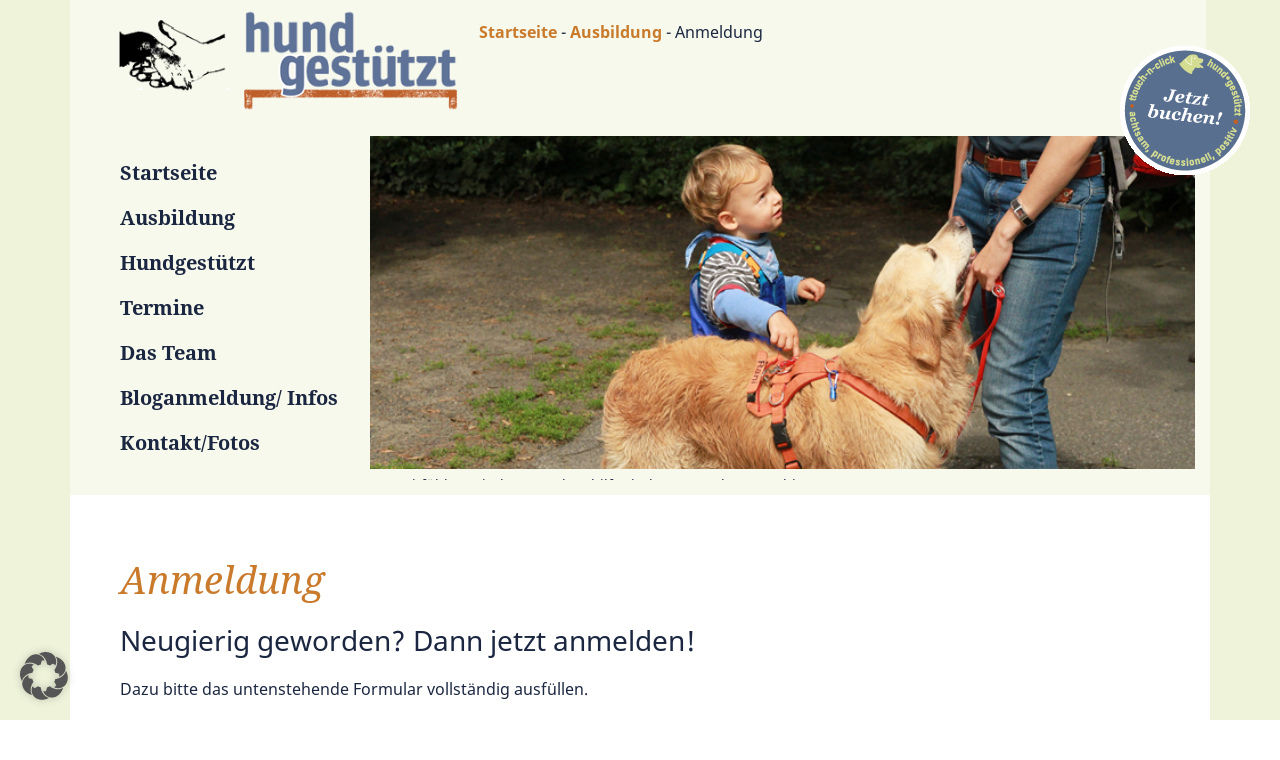

--- FILE ---
content_type: text/html; charset=UTF-8
request_url: https://www.hundgestuetzt.de/ausbildung/anmeldung/
body_size: 29803
content:
<!doctype html>
<html lang="de" prefix="og: https://ogp.me/ns#">
<head><meta charset="UTF-8"><script>if(navigator.userAgent.match(/MSIE|Internet Explorer/i)||navigator.userAgent.match(/Trident\/7\..*?rv:11/i)){var href=document.location.href;if(!href.match(/[?&]nowprocket/)){if(href.indexOf("?")==-1){if(href.indexOf("#")==-1){document.location.href=href+"?nowprocket=1"}else{document.location.href=href.replace("#","?nowprocket=1#")}}else{if(href.indexOf("#")==-1){document.location.href=href+"&nowprocket=1"}else{document.location.href=href.replace("#","&nowprocket=1#")}}}}</script><script>(()=>{class RocketLazyLoadScripts{constructor(){this.v="2.0.2",this.userEvents=["keydown","keyup","mousedown","mouseup","mousemove","mouseover","mouseenter","mouseout","mouseleave","touchmove","touchstart","touchend","touchcancel","wheel","click","dblclick","input","visibilitychange"],this.attributeEvents=["onblur","onclick","oncontextmenu","ondblclick","onfocus","onmousedown","onmouseenter","onmouseleave","onmousemove","onmouseout","onmouseover","onmouseup","onmousewheel","onscroll","onsubmit"]}async t(){this.i(),this.o(),/iP(ad|hone)/.test(navigator.userAgent)&&this.h(),this.u(),this.l(this),this.m(),this.k(this),this.p(this),this._(),await Promise.all([this.R(),this.L()]),this.lastBreath=Date.now(),this.S(this),this.P(),this.D(),this.O(),this.M(),await this.C(this.delayedScripts.normal),await this.C(this.delayedScripts.defer),await this.C(this.delayedScripts.async),this.T("domReady"),await this.F(),await this.j(),await this.I(),this.T("windowLoad"),await this.A(),window.dispatchEvent(new Event("rocket-allScriptsLoaded")),this.everythingLoaded=!0,this.lastTouchEnd&&await new Promise((t=>setTimeout(t,500-Date.now()+this.lastTouchEnd))),this.H(),this.T("all"),this.U(),this.W()}i(){this.CSPIssue=sessionStorage.getItem("rocketCSPIssue"),document.addEventListener("securitypolicyviolation",(t=>{this.CSPIssue||"script-src-elem"!==t.violatedDirective||"data"!==t.blockedURI||(this.CSPIssue=!0,sessionStorage.setItem("rocketCSPIssue",!0))}),{isRocket:!0})}o(){window.addEventListener("pageshow",(t=>{this.persisted=t.persisted,this.realWindowLoadedFired=!0}),{isRocket:!0}),window.addEventListener("pagehide",(()=>{this.onFirstUserAction=null}),{isRocket:!0})}h(){let t;function e(e){t=e}window.addEventListener("touchstart",e,{isRocket:!0}),window.addEventListener("touchend",(function i(o){Math.abs(o.changedTouches[0].pageX-t.changedTouches[0].pageX)<10&&Math.abs(o.changedTouches[0].pageY-t.changedTouches[0].pageY)<10&&o.timeStamp-t.timeStamp<200&&(o.target.dispatchEvent(new PointerEvent("click",{target:o.target,bubbles:!0,cancelable:!0})),event.preventDefault(),window.removeEventListener("touchstart",e,{isRocket:!0}),window.removeEventListener("touchend",i,{isRocket:!0}))}),{isRocket:!0})}q(t){this.userActionTriggered||("mousemove"!==t.type||this.firstMousemoveIgnored?"keyup"===t.type||"mouseover"===t.type||"mouseout"===t.type||(this.userActionTriggered=!0,this.onFirstUserAction&&this.onFirstUserAction()):this.firstMousemoveIgnored=!0),"click"===t.type&&t.preventDefault(),this.savedUserEvents.length>0&&(t.stopPropagation(),t.stopImmediatePropagation()),"touchstart"===this.lastEvent&&"touchend"===t.type&&(this.lastTouchEnd=Date.now()),"click"===t.type&&(this.lastTouchEnd=0),this.lastEvent=t.type,this.savedUserEvents.push(t)}u(){this.savedUserEvents=[],this.userEventHandler=this.q.bind(this),this.userEvents.forEach((t=>window.addEventListener(t,this.userEventHandler,{passive:!1,isRocket:!0})))}U(){this.userEvents.forEach((t=>window.removeEventListener(t,this.userEventHandler,{passive:!1,isRocket:!0}))),this.savedUserEvents.forEach((t=>{t.target.dispatchEvent(new window[t.constructor.name](t.type,t))}))}m(){this.eventsMutationObserver=new MutationObserver((t=>{const e="return false";for(const i of t){if("attributes"===i.type){const t=i.target.getAttribute(i.attributeName);t&&t!==e&&(i.target.setAttribute("data-rocket-"+i.attributeName,t),i.target.setAttribute(i.attributeName,e))}"childList"===i.type&&i.addedNodes.forEach((t=>{if(t.nodeType===Node.ELEMENT_NODE)for(const i of t.attributes)this.attributeEvents.includes(i.name)&&i.value&&""!==i.value&&(t.setAttribute("data-rocket-"+i.name,i.value),t.setAttribute(i.name,e))}))}})),this.eventsMutationObserver.observe(document,{subtree:!0,childList:!0,attributeFilter:this.attributeEvents})}H(){this.eventsMutationObserver.disconnect(),this.attributeEvents.forEach((t=>{document.querySelectorAll("[data-rocket-"+t+"]").forEach((e=>{e.setAttribute(t,e.getAttribute("data-rocket-"+t)),e.removeAttribute("data-rocket-"+t)}))}))}k(t){Object.defineProperty(HTMLElement.prototype,"onclick",{get(){return this.rocketonclick},set(e){this.rocketonclick=e,this.setAttribute(t.everythingLoaded?"onclick":"data-rocket-onclick","this.rocketonclick(event)")}})}S(t){function e(e,i){let o=e[i];e[i]=null,Object.defineProperty(e,i,{get:()=>o,set(s){t.everythingLoaded?o=s:e["rocket"+i]=o=s}})}e(document,"onreadystatechange"),e(window,"onload"),e(window,"onpageshow");try{Object.defineProperty(document,"readyState",{get:()=>t.rocketReadyState,set(e){t.rocketReadyState=e},configurable:!0}),document.readyState="loading"}catch(t){console.log("WPRocket DJE readyState conflict, bypassing")}}l(t){this.originalAddEventListener=EventTarget.prototype.addEventListener,this.originalRemoveEventListener=EventTarget.prototype.removeEventListener,this.savedEventListeners=[],EventTarget.prototype.addEventListener=function(e,i,o){o&&o.isRocket||!t.B(e,this)&&!t.userEvents.includes(e)||t.B(e,this)&&!t.userActionTriggered||e.startsWith("rocket-")?t.originalAddEventListener.call(this,e,i,o):t.savedEventListeners.push({target:this,remove:!1,type:e,func:i,options:o})},EventTarget.prototype.removeEventListener=function(e,i,o){o&&o.isRocket||!t.B(e,this)&&!t.userEvents.includes(e)||t.B(e,this)&&!t.userActionTriggered||e.startsWith("rocket-")?t.originalRemoveEventListener.call(this,e,i,o):t.savedEventListeners.push({target:this,remove:!0,type:e,func:i,options:o})}}T(t){"all"===t&&(EventTarget.prototype.addEventListener=this.originalAddEventListener,EventTarget.prototype.removeEventListener=this.originalRemoveEventListener),this.savedEventListeners=this.savedEventListeners.filter((e=>{let i=e.type,o=e.target||window;return"domReady"===t&&"DOMContentLoaded"!==i&&"readystatechange"!==i||("windowLoad"===t&&"load"!==i&&"readystatechange"!==i&&"pageshow"!==i||(this.B(i,o)&&(i="rocket-"+i),e.remove?o.removeEventListener(i,e.func,e.options):o.addEventListener(i,e.func,e.options),!1))}))}p(t){let e;function i(e){return t.everythingLoaded?e:e.split(" ").map((t=>"load"===t||t.startsWith("load.")?"rocket-jquery-load":t)).join(" ")}function o(o){function s(e){const s=o.fn[e];o.fn[e]=o.fn.init.prototype[e]=function(){return this[0]===window&&t.userActionTriggered&&("string"==typeof arguments[0]||arguments[0]instanceof String?arguments[0]=i(arguments[0]):"object"==typeof arguments[0]&&Object.keys(arguments[0]).forEach((t=>{const e=arguments[0][t];delete arguments[0][t],arguments[0][i(t)]=e}))),s.apply(this,arguments),this}}if(o&&o.fn&&!t.allJQueries.includes(o)){const e={DOMContentLoaded:[],"rocket-DOMContentLoaded":[]};for(const t in e)document.addEventListener(t,(()=>{e[t].forEach((t=>t()))}),{isRocket:!0});o.fn.ready=o.fn.init.prototype.ready=function(i){function s(){parseInt(o.fn.jquery)>2?setTimeout((()=>i.bind(document)(o))):i.bind(document)(o)}return t.realDomReadyFired?!t.userActionTriggered||t.fauxDomReadyFired?s():e["rocket-DOMContentLoaded"].push(s):e.DOMContentLoaded.push(s),o([])},s("on"),s("one"),s("off"),t.allJQueries.push(o)}e=o}t.allJQueries=[],o(window.jQuery),Object.defineProperty(window,"jQuery",{get:()=>e,set(t){o(t)}})}P(){const t=new Map;document.write=document.writeln=function(e){const i=document.currentScript,o=document.createRange(),s=i.parentElement;let n=t.get(i);void 0===n&&(n=i.nextSibling,t.set(i,n));const a=document.createDocumentFragment();o.setStart(a,0),a.appendChild(o.createContextualFragment(e)),s.insertBefore(a,n)}}async R(){return new Promise((t=>{this.userActionTriggered?t():this.onFirstUserAction=t}))}async L(){return new Promise((t=>{document.addEventListener("DOMContentLoaded",(()=>{this.realDomReadyFired=!0,t()}),{isRocket:!0})}))}async I(){return this.realWindowLoadedFired?Promise.resolve():new Promise((t=>{window.addEventListener("load",t,{isRocket:!0})}))}M(){this.pendingScripts=[];this.scriptsMutationObserver=new MutationObserver((t=>{for(const e of t)e.addedNodes.forEach((t=>{"SCRIPT"!==t.tagName||t.noModule||t.isWPRocket||this.pendingScripts.push({script:t,promise:new Promise((e=>{const i=()=>{const i=this.pendingScripts.findIndex((e=>e.script===t));i>=0&&this.pendingScripts.splice(i,1),e()};t.addEventListener("load",i,{isRocket:!0}),t.addEventListener("error",i,{isRocket:!0}),setTimeout(i,1e3)}))})}))})),this.scriptsMutationObserver.observe(document,{childList:!0,subtree:!0})}async j(){await this.J(),this.pendingScripts.length?(await this.pendingScripts[0].promise,await this.j()):this.scriptsMutationObserver.disconnect()}D(){this.delayedScripts={normal:[],async:[],defer:[]},document.querySelectorAll("script[type$=rocketlazyloadscript]").forEach((t=>{t.hasAttribute("data-rocket-src")?t.hasAttribute("async")&&!1!==t.async?this.delayedScripts.async.push(t):t.hasAttribute("defer")&&!1!==t.defer||"module"===t.getAttribute("data-rocket-type")?this.delayedScripts.defer.push(t):this.delayedScripts.normal.push(t):this.delayedScripts.normal.push(t)}))}async _(){await this.L();let t=[];document.querySelectorAll("script[type$=rocketlazyloadscript][data-rocket-src]").forEach((e=>{let i=e.getAttribute("data-rocket-src");if(i&&!i.startsWith("data:")){i.startsWith("//")&&(i=location.protocol+i);try{const o=new URL(i).origin;o!==location.origin&&t.push({src:o,crossOrigin:e.crossOrigin||"module"===e.getAttribute("data-rocket-type")})}catch(t){}}})),t=[...new Map(t.map((t=>[JSON.stringify(t),t]))).values()],this.N(t,"preconnect")}async $(t){if(await this.G(),!0!==t.noModule||!("noModule"in HTMLScriptElement.prototype))return new Promise((e=>{let i;function o(){(i||t).setAttribute("data-rocket-status","executed"),e()}try{if(navigator.userAgent.includes("Firefox/")||""===navigator.vendor||this.CSPIssue)i=document.createElement("script"),[...t.attributes].forEach((t=>{let e=t.nodeName;"type"!==e&&("data-rocket-type"===e&&(e="type"),"data-rocket-src"===e&&(e="src"),i.setAttribute(e,t.nodeValue))})),t.text&&(i.text=t.text),t.nonce&&(i.nonce=t.nonce),i.hasAttribute("src")?(i.addEventListener("load",o,{isRocket:!0}),i.addEventListener("error",(()=>{i.setAttribute("data-rocket-status","failed-network"),e()}),{isRocket:!0}),setTimeout((()=>{i.isConnected||e()}),1)):(i.text=t.text,o()),i.isWPRocket=!0,t.parentNode.replaceChild(i,t);else{const i=t.getAttribute("data-rocket-type"),s=t.getAttribute("data-rocket-src");i?(t.type=i,t.removeAttribute("data-rocket-type")):t.removeAttribute("type"),t.addEventListener("load",o,{isRocket:!0}),t.addEventListener("error",(i=>{this.CSPIssue&&i.target.src.startsWith("data:")?(console.log("WPRocket: CSP fallback activated"),t.removeAttribute("src"),this.$(t).then(e)):(t.setAttribute("data-rocket-status","failed-network"),e())}),{isRocket:!0}),s?(t.fetchPriority="high",t.removeAttribute("data-rocket-src"),t.src=s):t.src="data:text/javascript;base64,"+window.btoa(unescape(encodeURIComponent(t.text)))}}catch(i){t.setAttribute("data-rocket-status","failed-transform"),e()}}));t.setAttribute("data-rocket-status","skipped")}async C(t){const e=t.shift();return e?(e.isConnected&&await this.$(e),this.C(t)):Promise.resolve()}O(){this.N([...this.delayedScripts.normal,...this.delayedScripts.defer,...this.delayedScripts.async],"preload")}N(t,e){this.trash=this.trash||[];let i=!0;var o=document.createDocumentFragment();t.forEach((t=>{const s=t.getAttribute&&t.getAttribute("data-rocket-src")||t.src;if(s&&!s.startsWith("data:")){const n=document.createElement("link");n.href=s,n.rel=e,"preconnect"!==e&&(n.as="script",n.fetchPriority=i?"high":"low"),t.getAttribute&&"module"===t.getAttribute("data-rocket-type")&&(n.crossOrigin=!0),t.crossOrigin&&(n.crossOrigin=t.crossOrigin),t.integrity&&(n.integrity=t.integrity),t.nonce&&(n.nonce=t.nonce),o.appendChild(n),this.trash.push(n),i=!1}})),document.head.appendChild(o)}W(){this.trash.forEach((t=>t.remove()))}async F(){try{document.readyState="interactive"}catch(t){}this.fauxDomReadyFired=!0;try{await this.G(),document.dispatchEvent(new Event("rocket-readystatechange")),await this.G(),document.rocketonreadystatechange&&document.rocketonreadystatechange(),await this.G(),document.dispatchEvent(new Event("rocket-DOMContentLoaded")),await this.G(),window.dispatchEvent(new Event("rocket-DOMContentLoaded"))}catch(t){console.error(t)}}async A(){try{document.readyState="complete"}catch(t){}try{await this.G(),document.dispatchEvent(new Event("rocket-readystatechange")),await this.G(),document.rocketonreadystatechange&&document.rocketonreadystatechange(),await this.G(),window.dispatchEvent(new Event("rocket-load")),await this.G(),window.rocketonload&&window.rocketonload(),await this.G(),this.allJQueries.forEach((t=>t(window).trigger("rocket-jquery-load"))),await this.G();const t=new Event("rocket-pageshow");t.persisted=this.persisted,window.dispatchEvent(t),await this.G(),window.rocketonpageshow&&window.rocketonpageshow({persisted:this.persisted})}catch(t){console.error(t)}}async G(){Date.now()-this.lastBreath>45&&(await this.J(),this.lastBreath=Date.now())}async J(){return document.hidden?new Promise((t=>setTimeout(t))):new Promise((t=>requestAnimationFrame(t)))}B(t,e){return e===document&&"readystatechange"===t||(e===document&&"DOMContentLoaded"===t||(e===window&&"DOMContentLoaded"===t||(e===window&&"load"===t||e===window&&"pageshow"===t)))}static run(){(new RocketLazyLoadScripts).t()}}RocketLazyLoadScripts.run()})();</script>
	
	<meta name="viewport" content="width=device-width, initial-scale=1">
	<link rel="profile" href="https://gmpg.org/xfn/11">
	
<!-- Suchmaschinen-Optimierung durch Rank Math PRO - https://rankmath.com/ -->
<title>Anmeldung - Hundgestützt</title><link rel="preload" data-rocket-preload as="image" href="https://www.hundgestuetzt.de/wp-content/uploads/2021/09/anmeldung_sb_072_kenndecken.jpeg" fetchpriority="high">
<meta name="description" content="Dazu bitte das untenstehende Formular vollständig ausfüllen."/>
<meta name="robots" content="follow, index, max-snippet:-1, max-video-preview:-1, max-image-preview:large"/>
<link rel="canonical" href="https://www.hundgestuetzt.de/ausbildung/anmeldung/" />
<meta property="og:locale" content="de_DE" />
<meta property="og:type" content="article" />
<meta property="og:title" content="Anmeldung - Hundgestützt" />
<meta property="og:description" content="Dazu bitte das untenstehende Formular vollständig ausfüllen." />
<meta property="og:url" content="https://www.hundgestuetzt.de/ausbildung/anmeldung/" />
<meta property="og:site_name" content="Hundgestützt" />
<meta property="og:updated_time" content="2025-12-03T12:15:22+01:00" />
<meta property="article:published_time" content="2021-09-02T13:01:03+02:00" />
<meta property="article:modified_time" content="2025-12-03T12:15:22+01:00" />
<meta name="twitter:card" content="summary_large_image" />
<meta name="twitter:title" content="Anmeldung - Hundgestützt" />
<meta name="twitter:description" content="Dazu bitte das untenstehende Formular vollständig ausfüllen." />
<meta name="twitter:label1" content="Lesedauer" />
<meta name="twitter:data1" content="Weniger als eine Minute" />
<script type="application/ld+json" class="rank-math-schema">{"@context":"https://schema.org","@graph":[{"@type":["Person","Organization"],"@id":"https://www.hundgestuetzt.de/#person","name":"Hundgest\u00fctzt","logo":{"@type":"ImageObject","@id":"https://www.hundgestuetzt.de/#logo","url":"https://www.hundgestuetzt.de/wp-content/uploads/2021/08/hundgestuetzt_logo-150x112.png","contentUrl":"https://www.hundgestuetzt.de/wp-content/uploads/2021/08/hundgestuetzt_logo-150x112.png","caption":"Hundgest\u00fctzt","inLanguage":"de"},"image":{"@type":"ImageObject","@id":"https://www.hundgestuetzt.de/#logo","url":"https://www.hundgestuetzt.de/wp-content/uploads/2021/08/hundgestuetzt_logo-150x112.png","contentUrl":"https://www.hundgestuetzt.de/wp-content/uploads/2021/08/hundgestuetzt_logo-150x112.png","caption":"Hundgest\u00fctzt","inLanguage":"de"}},{"@type":"WebSite","@id":"https://www.hundgestuetzt.de/#website","url":"https://www.hundgestuetzt.de","name":"Hundgest\u00fctzt","publisher":{"@id":"https://www.hundgestuetzt.de/#person"},"inLanguage":"de"},{"@type":"BreadcrumbList","@id":"https://www.hundgestuetzt.de/ausbildung/anmeldung/#breadcrumb","itemListElement":[{"@type":"ListItem","position":"1","item":{"@id":"https://www.hundgestuetzt.de","name":"Startseite"}},{"@type":"ListItem","position":"2","item":{"@id":"https://www.hundgestuetzt.de/ausbildung/","name":"Ausbildung"}},{"@type":"ListItem","position":"3","item":{"@id":"https://www.hundgestuetzt.de/ausbildung/anmeldung/","name":"Anmeldung"}}]},{"@type":"WebPage","@id":"https://www.hundgestuetzt.de/ausbildung/anmeldung/#webpage","url":"https://www.hundgestuetzt.de/ausbildung/anmeldung/","name":"Anmeldung - Hundgest\u00fctzt","datePublished":"2021-09-02T13:01:03+02:00","dateModified":"2025-12-03T12:15:22+01:00","isPartOf":{"@id":"https://www.hundgestuetzt.de/#website"},"inLanguage":"de","breadcrumb":{"@id":"https://www.hundgestuetzt.de/ausbildung/anmeldung/#breadcrumb"}},{"@type":"Person","@id":"https://www.hundgestuetzt.de/author/conni/","name":"Conni","url":"https://www.hundgestuetzt.de/author/conni/","image":{"@type":"ImageObject","@id":"https://secure.gravatar.com/avatar/063d339d476baf7580b62533054cd35588f68519b684c05079bf51da58084ca4?s=96&amp;d=mm&amp;r=g","url":"https://secure.gravatar.com/avatar/063d339d476baf7580b62533054cd35588f68519b684c05079bf51da58084ca4?s=96&amp;d=mm&amp;r=g","caption":"Conni","inLanguage":"de"},"sameAs":["https://www.hundgestuetzt.de"]},{"@type":"Article","headline":"Anmeldung - Hundgest\u00fctzt","datePublished":"2021-09-02T13:01:03+02:00","dateModified":"2025-12-03T12:15:22+01:00","author":{"@id":"https://www.hundgestuetzt.de/author/conni/","name":"Conni"},"publisher":{"@id":"https://www.hundgestuetzt.de/#person"},"description":"Dazu bitte das untenstehende Formular vollst\u00e4ndig ausf\u00fcllen.","name":"Anmeldung - Hundgest\u00fctzt","@id":"https://www.hundgestuetzt.de/ausbildung/anmeldung/#richSnippet","isPartOf":{"@id":"https://www.hundgestuetzt.de/ausbildung/anmeldung/#webpage"},"inLanguage":"de","mainEntityOfPage":{"@id":"https://www.hundgestuetzt.de/ausbildung/anmeldung/#webpage"}}]}</script>
<!-- /Rank Math WordPress SEO Plugin -->


<link rel="alternate" type="application/rss+xml" title="Hundgestützt &raquo; Feed" href="https://www.hundgestuetzt.de/feed/" />
<link rel="alternate" type="application/rss+xml" title="Hundgestützt &raquo; Kommentar-Feed" href="https://www.hundgestuetzt.de/comments/feed/" />
<link rel="alternate" title="oEmbed (JSON)" type="application/json+oembed" href="https://www.hundgestuetzt.de/wp-json/oembed/1.0/embed?url=https%3A%2F%2Fwww.hundgestuetzt.de%2Fausbildung%2Fanmeldung%2F" />
<link rel="alternate" title="oEmbed (XML)" type="text/xml+oembed" href="https://www.hundgestuetzt.de/wp-json/oembed/1.0/embed?url=https%3A%2F%2Fwww.hundgestuetzt.de%2Fausbildung%2Fanmeldung%2F&#038;format=xml" />
<style id='wp-img-auto-sizes-contain-inline-css'>
img:is([sizes=auto i],[sizes^="auto," i]){contain-intrinsic-size:3000px 1500px}
/*# sourceURL=wp-img-auto-sizes-contain-inline-css */
</style>
<style id='wp-emoji-styles-inline-css'>

	img.wp-smiley, img.emoji {
		display: inline !important;
		border: none !important;
		box-shadow: none !important;
		height: 1em !important;
		width: 1em !important;
		margin: 0 0.07em !important;
		vertical-align: -0.1em !important;
		background: none !important;
		padding: 0 !important;
	}
/*# sourceURL=wp-emoji-styles-inline-css */
</style>
<link rel='stylesheet' id='wp-block-library-css' href='https://www.hundgestuetzt.de/wp-includes/css/dist/block-library/style.min.css?ver=6.9' media='all' />
<style id='wp-block-paragraph-inline-css'>
.is-small-text{font-size:.875em}.is-regular-text{font-size:1em}.is-large-text{font-size:2.25em}.is-larger-text{font-size:3em}.has-drop-cap:not(:focus):first-letter{float:left;font-size:8.4em;font-style:normal;font-weight:100;line-height:.68;margin:.05em .1em 0 0;text-transform:uppercase}body.rtl .has-drop-cap:not(:focus):first-letter{float:none;margin-left:.1em}p.has-drop-cap.has-background{overflow:hidden}:root :where(p.has-background){padding:1.25em 2.375em}:where(p.has-text-color:not(.has-link-color)) a{color:inherit}p.has-text-align-left[style*="writing-mode:vertical-lr"],p.has-text-align-right[style*="writing-mode:vertical-rl"]{rotate:180deg}
/*# sourceURL=https://www.hundgestuetzt.de/wp-includes/blocks/paragraph/style.min.css */
</style>
<style id='global-styles-inline-css'>
:root{--wp--preset--aspect-ratio--square: 1;--wp--preset--aspect-ratio--4-3: 4/3;--wp--preset--aspect-ratio--3-4: 3/4;--wp--preset--aspect-ratio--3-2: 3/2;--wp--preset--aspect-ratio--2-3: 2/3;--wp--preset--aspect-ratio--16-9: 16/9;--wp--preset--aspect-ratio--9-16: 9/16;--wp--preset--color--black: #000000;--wp--preset--color--cyan-bluish-gray: #abb8c3;--wp--preset--color--white: #ffffff;--wp--preset--color--pale-pink: #f78da7;--wp--preset--color--vivid-red: #cf2e2e;--wp--preset--color--luminous-vivid-orange: #ff6900;--wp--preset--color--luminous-vivid-amber: #fcb900;--wp--preset--color--light-green-cyan: #7bdcb5;--wp--preset--color--vivid-green-cyan: #00d084;--wp--preset--color--pale-cyan-blue: #8ed1fc;--wp--preset--color--vivid-cyan-blue: #0693e3;--wp--preset--color--vivid-purple: #9b51e0;--wp--preset--gradient--vivid-cyan-blue-to-vivid-purple: linear-gradient(135deg,rgb(6,147,227) 0%,rgb(155,81,224) 100%);--wp--preset--gradient--light-green-cyan-to-vivid-green-cyan: linear-gradient(135deg,rgb(122,220,180) 0%,rgb(0,208,130) 100%);--wp--preset--gradient--luminous-vivid-amber-to-luminous-vivid-orange: linear-gradient(135deg,rgb(252,185,0) 0%,rgb(255,105,0) 100%);--wp--preset--gradient--luminous-vivid-orange-to-vivid-red: linear-gradient(135deg,rgb(255,105,0) 0%,rgb(207,46,46) 100%);--wp--preset--gradient--very-light-gray-to-cyan-bluish-gray: linear-gradient(135deg,rgb(238,238,238) 0%,rgb(169,184,195) 100%);--wp--preset--gradient--cool-to-warm-spectrum: linear-gradient(135deg,rgb(74,234,220) 0%,rgb(151,120,209) 20%,rgb(207,42,186) 40%,rgb(238,44,130) 60%,rgb(251,105,98) 80%,rgb(254,248,76) 100%);--wp--preset--gradient--blush-light-purple: linear-gradient(135deg,rgb(255,206,236) 0%,rgb(152,150,240) 100%);--wp--preset--gradient--blush-bordeaux: linear-gradient(135deg,rgb(254,205,165) 0%,rgb(254,45,45) 50%,rgb(107,0,62) 100%);--wp--preset--gradient--luminous-dusk: linear-gradient(135deg,rgb(255,203,112) 0%,rgb(199,81,192) 50%,rgb(65,88,208) 100%);--wp--preset--gradient--pale-ocean: linear-gradient(135deg,rgb(255,245,203) 0%,rgb(182,227,212) 50%,rgb(51,167,181) 100%);--wp--preset--gradient--electric-grass: linear-gradient(135deg,rgb(202,248,128) 0%,rgb(113,206,126) 100%);--wp--preset--gradient--midnight: linear-gradient(135deg,rgb(2,3,129) 0%,rgb(40,116,252) 100%);--wp--preset--font-size--small: 13px;--wp--preset--font-size--medium: 20px;--wp--preset--font-size--large: 36px;--wp--preset--font-size--x-large: 42px;--wp--preset--spacing--20: 0.44rem;--wp--preset--spacing--30: 0.67rem;--wp--preset--spacing--40: 1rem;--wp--preset--spacing--50: 1.5rem;--wp--preset--spacing--60: 2.25rem;--wp--preset--spacing--70: 3.38rem;--wp--preset--spacing--80: 5.06rem;--wp--preset--shadow--natural: 6px 6px 9px rgba(0, 0, 0, 0.2);--wp--preset--shadow--deep: 12px 12px 50px rgba(0, 0, 0, 0.4);--wp--preset--shadow--sharp: 6px 6px 0px rgba(0, 0, 0, 0.2);--wp--preset--shadow--outlined: 6px 6px 0px -3px rgb(255, 255, 255), 6px 6px rgb(0, 0, 0);--wp--preset--shadow--crisp: 6px 6px 0px rgb(0, 0, 0);}:root { --wp--style--global--content-size: 800px;--wp--style--global--wide-size: 1200px; }:where(body) { margin: 0; }.wp-site-blocks > .alignleft { float: left; margin-right: 2em; }.wp-site-blocks > .alignright { float: right; margin-left: 2em; }.wp-site-blocks > .aligncenter { justify-content: center; margin-left: auto; margin-right: auto; }:where(.wp-site-blocks) > * { margin-block-start: 24px; margin-block-end: 0; }:where(.wp-site-blocks) > :first-child { margin-block-start: 0; }:where(.wp-site-blocks) > :last-child { margin-block-end: 0; }:root { --wp--style--block-gap: 24px; }:root :where(.is-layout-flow) > :first-child{margin-block-start: 0;}:root :where(.is-layout-flow) > :last-child{margin-block-end: 0;}:root :where(.is-layout-flow) > *{margin-block-start: 24px;margin-block-end: 0;}:root :where(.is-layout-constrained) > :first-child{margin-block-start: 0;}:root :where(.is-layout-constrained) > :last-child{margin-block-end: 0;}:root :where(.is-layout-constrained) > *{margin-block-start: 24px;margin-block-end: 0;}:root :where(.is-layout-flex){gap: 24px;}:root :where(.is-layout-grid){gap: 24px;}.is-layout-flow > .alignleft{float: left;margin-inline-start: 0;margin-inline-end: 2em;}.is-layout-flow > .alignright{float: right;margin-inline-start: 2em;margin-inline-end: 0;}.is-layout-flow > .aligncenter{margin-left: auto !important;margin-right: auto !important;}.is-layout-constrained > .alignleft{float: left;margin-inline-start: 0;margin-inline-end: 2em;}.is-layout-constrained > .alignright{float: right;margin-inline-start: 2em;margin-inline-end: 0;}.is-layout-constrained > .aligncenter{margin-left: auto !important;margin-right: auto !important;}.is-layout-constrained > :where(:not(.alignleft):not(.alignright):not(.alignfull)){max-width: var(--wp--style--global--content-size);margin-left: auto !important;margin-right: auto !important;}.is-layout-constrained > .alignwide{max-width: var(--wp--style--global--wide-size);}body .is-layout-flex{display: flex;}.is-layout-flex{flex-wrap: wrap;align-items: center;}.is-layout-flex > :is(*, div){margin: 0;}body .is-layout-grid{display: grid;}.is-layout-grid > :is(*, div){margin: 0;}body{padding-top: 0px;padding-right: 0px;padding-bottom: 0px;padding-left: 0px;}a:where(:not(.wp-element-button)){text-decoration: underline;}:root :where(.wp-element-button, .wp-block-button__link){background-color: #32373c;border-width: 0;color: #fff;font-family: inherit;font-size: inherit;font-style: inherit;font-weight: inherit;letter-spacing: inherit;line-height: inherit;padding-top: calc(0.667em + 2px);padding-right: calc(1.333em + 2px);padding-bottom: calc(0.667em + 2px);padding-left: calc(1.333em + 2px);text-decoration: none;text-transform: inherit;}.has-black-color{color: var(--wp--preset--color--black) !important;}.has-cyan-bluish-gray-color{color: var(--wp--preset--color--cyan-bluish-gray) !important;}.has-white-color{color: var(--wp--preset--color--white) !important;}.has-pale-pink-color{color: var(--wp--preset--color--pale-pink) !important;}.has-vivid-red-color{color: var(--wp--preset--color--vivid-red) !important;}.has-luminous-vivid-orange-color{color: var(--wp--preset--color--luminous-vivid-orange) !important;}.has-luminous-vivid-amber-color{color: var(--wp--preset--color--luminous-vivid-amber) !important;}.has-light-green-cyan-color{color: var(--wp--preset--color--light-green-cyan) !important;}.has-vivid-green-cyan-color{color: var(--wp--preset--color--vivid-green-cyan) !important;}.has-pale-cyan-blue-color{color: var(--wp--preset--color--pale-cyan-blue) !important;}.has-vivid-cyan-blue-color{color: var(--wp--preset--color--vivid-cyan-blue) !important;}.has-vivid-purple-color{color: var(--wp--preset--color--vivid-purple) !important;}.has-black-background-color{background-color: var(--wp--preset--color--black) !important;}.has-cyan-bluish-gray-background-color{background-color: var(--wp--preset--color--cyan-bluish-gray) !important;}.has-white-background-color{background-color: var(--wp--preset--color--white) !important;}.has-pale-pink-background-color{background-color: var(--wp--preset--color--pale-pink) !important;}.has-vivid-red-background-color{background-color: var(--wp--preset--color--vivid-red) !important;}.has-luminous-vivid-orange-background-color{background-color: var(--wp--preset--color--luminous-vivid-orange) !important;}.has-luminous-vivid-amber-background-color{background-color: var(--wp--preset--color--luminous-vivid-amber) !important;}.has-light-green-cyan-background-color{background-color: var(--wp--preset--color--light-green-cyan) !important;}.has-vivid-green-cyan-background-color{background-color: var(--wp--preset--color--vivid-green-cyan) !important;}.has-pale-cyan-blue-background-color{background-color: var(--wp--preset--color--pale-cyan-blue) !important;}.has-vivid-cyan-blue-background-color{background-color: var(--wp--preset--color--vivid-cyan-blue) !important;}.has-vivid-purple-background-color{background-color: var(--wp--preset--color--vivid-purple) !important;}.has-black-border-color{border-color: var(--wp--preset--color--black) !important;}.has-cyan-bluish-gray-border-color{border-color: var(--wp--preset--color--cyan-bluish-gray) !important;}.has-white-border-color{border-color: var(--wp--preset--color--white) !important;}.has-pale-pink-border-color{border-color: var(--wp--preset--color--pale-pink) !important;}.has-vivid-red-border-color{border-color: var(--wp--preset--color--vivid-red) !important;}.has-luminous-vivid-orange-border-color{border-color: var(--wp--preset--color--luminous-vivid-orange) !important;}.has-luminous-vivid-amber-border-color{border-color: var(--wp--preset--color--luminous-vivid-amber) !important;}.has-light-green-cyan-border-color{border-color: var(--wp--preset--color--light-green-cyan) !important;}.has-vivid-green-cyan-border-color{border-color: var(--wp--preset--color--vivid-green-cyan) !important;}.has-pale-cyan-blue-border-color{border-color: var(--wp--preset--color--pale-cyan-blue) !important;}.has-vivid-cyan-blue-border-color{border-color: var(--wp--preset--color--vivid-cyan-blue) !important;}.has-vivid-purple-border-color{border-color: var(--wp--preset--color--vivid-purple) !important;}.has-vivid-cyan-blue-to-vivid-purple-gradient-background{background: var(--wp--preset--gradient--vivid-cyan-blue-to-vivid-purple) !important;}.has-light-green-cyan-to-vivid-green-cyan-gradient-background{background: var(--wp--preset--gradient--light-green-cyan-to-vivid-green-cyan) !important;}.has-luminous-vivid-amber-to-luminous-vivid-orange-gradient-background{background: var(--wp--preset--gradient--luminous-vivid-amber-to-luminous-vivid-orange) !important;}.has-luminous-vivid-orange-to-vivid-red-gradient-background{background: var(--wp--preset--gradient--luminous-vivid-orange-to-vivid-red) !important;}.has-very-light-gray-to-cyan-bluish-gray-gradient-background{background: var(--wp--preset--gradient--very-light-gray-to-cyan-bluish-gray) !important;}.has-cool-to-warm-spectrum-gradient-background{background: var(--wp--preset--gradient--cool-to-warm-spectrum) !important;}.has-blush-light-purple-gradient-background{background: var(--wp--preset--gradient--blush-light-purple) !important;}.has-blush-bordeaux-gradient-background{background: var(--wp--preset--gradient--blush-bordeaux) !important;}.has-luminous-dusk-gradient-background{background: var(--wp--preset--gradient--luminous-dusk) !important;}.has-pale-ocean-gradient-background{background: var(--wp--preset--gradient--pale-ocean) !important;}.has-electric-grass-gradient-background{background: var(--wp--preset--gradient--electric-grass) !important;}.has-midnight-gradient-background{background: var(--wp--preset--gradient--midnight) !important;}.has-small-font-size{font-size: var(--wp--preset--font-size--small) !important;}.has-medium-font-size{font-size: var(--wp--preset--font-size--medium) !important;}.has-large-font-size{font-size: var(--wp--preset--font-size--large) !important;}.has-x-large-font-size{font-size: var(--wp--preset--font-size--x-large) !important;}
/*# sourceURL=global-styles-inline-css */
</style>

<link data-minify="1" rel='stylesheet' id='jet-engine-frontend-css' href='https://www.hundgestuetzt.de/wp-content/cache/min/1/wp-content/plugins/jet-engine/assets/css/frontend.css?ver=1768447427' media='all' />
<link data-minify="1" rel='stylesheet' id='extra_privacy_for_elementor-frontend-css' href='https://www.hundgestuetzt.de/wp-content/cache/min/1/wp-content/plugins/extra-privacy-for-elementor/assets/css/frontend.css?ver=1768447427' media='all' />
<link rel='stylesheet' id='hello-elementor-theme-style-css' href='https://www.hundgestuetzt.de/wp-content/themes/hello-elementor/theme.min.css?ver=3.3.0' media='all' />
<link rel='stylesheet' id='hello-elementor-child-style-css' href='https://www.hundgestuetzt.de/wp-content/themes/hello-theme-child-master/style.css?ver=1.0.0' media='all' />
<link rel='stylesheet' id='hello-elementor-css' href='https://www.hundgestuetzt.de/wp-content/themes/hello-elementor/style.min.css?ver=3.3.0' media='all' />
<link rel='stylesheet' id='hello-elementor-header-footer-css' href='https://www.hundgestuetzt.de/wp-content/themes/hello-elementor/header-footer.min.css?ver=3.3.0' media='all' />
<link rel='stylesheet' id='elementor-frontend-css' href='https://www.hundgestuetzt.de/wp-content/plugins/elementor/assets/css/frontend.min.css?ver=3.30.4' media='all' />
<style id='elementor-frontend-inline-css'>
.elementor-kit-6{--e-global-color-primary:#586F8F;--e-global-color-secondary:#EEF3DA;--e-global-color-text:#1B2641;--e-global-color-accent:#CA7A2B;--e-global-color-6d24215:#FFFFFF;--e-global-color-7898930:#FFFFFF80;--e-global-color-d8304b1:#D3DC91;--e-global-color-a0fe431:#C25F23;--e-global-color-e451393:#DFD9CE;--e-global-color-d9b2413:#9EBF34;--e-global-color-e0f31ae:#586F8F;--e-global-color-3505e96:#EEF3DA7A;--e-global-typography-primary-font-weight:normal;--e-global-typography-secondary-font-weight:normal;--e-global-typography-text-font-weight:normal;--e-global-typography-accent-font-weight:normal;color:var( --e-global-color-text );font-family:"Noto Sans", Sans-serif;font-size:16px;line-height:1.5em;}.elementor-kit-6 button,.elementor-kit-6 input[type="button"],.elementor-kit-6 input[type="submit"],.elementor-kit-6 .elementor-button{background-color:var( --e-global-color-primary );color:var( --e-global-color-6d24215 );}.elementor-kit-6 button:hover,.elementor-kit-6 button:focus,.elementor-kit-6 input[type="button"]:hover,.elementor-kit-6 input[type="button"]:focus,.elementor-kit-6 input[type="submit"]:hover,.elementor-kit-6 input[type="submit"]:focus,.elementor-kit-6 .elementor-button:hover,.elementor-kit-6 .elementor-button:focus{background-color:var( --e-global-color-e0f31ae );color:var( --e-global-color-6d24215 );}.elementor-kit-6 e-page-transition{background-color:#FFBC7D;}.elementor-kit-6 a{color:var( --e-global-color-accent );font-weight:bold;}.elementor-kit-6 a:hover{color:var( --e-global-color-a0fe431 );}.elementor-kit-6 h1{color:var( --e-global-color-accent );font-family:"Noto Serif", Sans-serif;font-size:38px;font-style:italic;line-height:1.3em;}.elementor-kit-6 h2{font-size:28px;line-height:1.2em;}.elementor-kit-6 h3{font-size:26px;}.elementor-kit-6 h4{font-size:22px;}.elementor-section.elementor-section-boxed > .elementor-container{max-width:1140px;}.e-con{--container-max-width:1140px;}.elementor-widget:not(:last-child){margin-block-end:20px;}.elementor-element{--widgets-spacing:20px 20px;--widgets-spacing-row:20px;--widgets-spacing-column:20px;}{}h1.entry-title{display:var(--page-title-display);}@media(max-width:1024px){.elementor-kit-6 h1{font-size:35px;}.elementor-kit-6 h2{font-size:24px;}.elementor-kit-6 h3{font-size:22px;}.elementor-kit-6 h4{font-size:19px;}.elementor-section.elementor-section-boxed > .elementor-container{max-width:1024px;}.e-con{--container-max-width:1024px;}}@media(max-width:767px){.elementor-kit-6{font-size:16px;}.elementor-kit-6 h1{font-size:32px;}.elementor-kit-6 h2{font-size:22px;}.elementor-kit-6 h3{font-size:20px;}.elementor-kit-6 h4{font-size:18px;}.elementor-section.elementor-section-boxed > .elementor-container{max-width:767px;}.e-con{--container-max-width:767px;}}/* Start Custom Fonts CSS */@font-face {
	font-family: 'Noto Sans';
	font-style: normal;
	font-weight: normal;
	font-display: auto;
	src: url('https://www.hundgestuetzt.de/wp-content/uploads/2021/09/noto-sans-v14-latin-regular.woff2') format('woff2'),
		url('https://www.hundgestuetzt.de/wp-content/uploads/2021/09/noto-sans-v14-latin-regular.woff') format('woff');
}
@font-face {
	font-family: 'Noto Sans';
	font-style: italic;
	font-weight: normal;
	font-display: auto;
	src: url('https://www.hundgestuetzt.de/wp-content/uploads/2021/09/noto-sans-v14-latin-italic.woff2') format('woff2'),
		url('https://www.hundgestuetzt.de/wp-content/uploads/2021/09/noto-sans-v14-latin-italic.woff') format('woff');
}
@font-face {
	font-family: 'Noto Sans';
	font-style: normal;
	font-weight: 700;
	font-display: auto;
	src: url('https://www.hundgestuetzt.de/wp-content/uploads/2021/09/noto-sans-v14-latin-700.woff2') format('woff2'),
		url('https://www.hundgestuetzt.de/wp-content/uploads/2021/09/noto-sans-v14-latin-700.woff') format('woff');
}
@font-face {
	font-family: 'Noto Sans';
	font-style: italic;
	font-weight: 700;
	font-display: auto;
	src: url('https://www.hundgestuetzt.de/wp-content/uploads/2021/09/noto-sans-v14-latin-700italic.woff2') format('woff2'),
		url('https://www.hundgestuetzt.de/wp-content/uploads/2021/09/noto-sans-v14-latin-700italic.woff') format('woff');
}
/* End Custom Fonts CSS */
/* Start Custom Fonts CSS */@font-face {
	font-family: 'Noto Serif';
	font-style: normal;
	font-weight: normal;
	font-display: auto;
	src: url('https://www.hundgestuetzt.de/wp-content/uploads/2021/09/noto-serif-v11-latin-regular.woff2') format('woff2'),
		url('https://www.hundgestuetzt.de/wp-content/uploads/2021/09/noto-serif-v11-latin-regular.woff') format('woff');
}
@font-face {
	font-family: 'Noto Serif';
	font-style: italic;
	font-weight: normal;
	font-display: auto;
	src: url('https://www.hundgestuetzt.de/wp-content/uploads/2021/09/noto-serif-v11-latin-italic.woff2') format('woff2'),
		url('https://www.hundgestuetzt.de/wp-content/uploads/2021/09/noto-serif-v11-latin-italic.woff') format('woff');
}
@font-face {
	font-family: 'Noto Serif';
	font-style: normal;
	font-weight: 700;
	font-display: auto;
	src: url('https://www.hundgestuetzt.de/wp-content/uploads/2021/09/noto-serif-v11-latin-700.woff2') format('woff2'),
		url('https://www.hundgestuetzt.de/wp-content/uploads/2021/09/noto-serif-v11-latin-700.woff') format('woff');
}
@font-face {
	font-family: 'Noto Serif';
	font-style: italic;
	font-weight: 700;
	font-display: auto;
	src: url('https://www.hundgestuetzt.de/wp-content/uploads/2021/09/noto-serif-v11-latin-700italic.woff2') format('woff2'),
		url('https://www.hundgestuetzt.de/wp-content/uploads/2021/09/noto-serif-v11-latin-700italic.woff') format('woff');
}
/* End Custom Fonts CSS */
.elementor-131 .elementor-element.elementor-global-748 .elementor-field-group{padding-right:calc( 20px/2 );padding-left:calc( 20px/2 );margin-bottom:20px;}.elementor-131 .elementor-element.elementor-global-748 .elementor-form-fields-wrapper{margin-left:calc( -20px/2 );margin-right:calc( -20px/2 );margin-bottom:-20px;}.elementor-131 .elementor-element.elementor-global-748 .elementor-field-group.recaptcha_v3-bottomleft, .elementor-131 .elementor-element.elementor-global-748 .elementor-field-group.recaptcha_v3-bottomright{margin-bottom:0;}body.rtl .elementor-131 .elementor-element.elementor-global-748 .elementor-labels-inline .elementor-field-group > label{padding-left:5px;}body:not(.rtl) .elementor-131 .elementor-element.elementor-global-748 .elementor-labels-inline .elementor-field-group > label{padding-right:5px;}body .elementor-131 .elementor-element.elementor-global-748 .elementor-labels-above .elementor-field-group > label{padding-bottom:5px;}.elementor-131 .elementor-element.elementor-global-748 .elementor-field-group > label, .elementor-131 .elementor-element.elementor-global-748 .elementor-field-subgroup label{color:var( --e-global-color-text );}.elementor-131 .elementor-element.elementor-global-748 .elementor-field-type-html{padding-bottom:0px;}.elementor-131 .elementor-element.elementor-global-748 .elementor-field-group:not(.elementor-field-type-upload) .elementor-field:not(.elementor-select-wrapper){background-color:#ffffff;}.elementor-131 .elementor-element.elementor-global-748 .elementor-field-group .elementor-select-wrapper select{background-color:#ffffff;}.elementor-131 .elementor-element.elementor-global-748 .elementor-button{font-size:16px;font-weight:bold;}.elementor-131 .elementor-element.elementor-global-748 .e-form__buttons__wrapper__button-next{background-color:var( --e-global-color-primary );color:#ffffff;}.elementor-131 .elementor-element.elementor-global-748 .elementor-button[type="submit"]{background-color:var( --e-global-color-primary );color:#ffffff;}.elementor-131 .elementor-element.elementor-global-748 .elementor-button[type="submit"] svg *{fill:#ffffff;}.elementor-131 .elementor-element.elementor-global-748 .e-form__buttons__wrapper__button-previous{color:#ffffff;}.elementor-131 .elementor-element.elementor-global-748 .e-form__buttons__wrapper__button-next:hover{background-color:var( --e-global-color-accent );color:#ffffff;}.elementor-131 .elementor-element.elementor-global-748 .elementor-button[type="submit"]:hover{background-color:var( --e-global-color-accent );color:#ffffff;}.elementor-131 .elementor-element.elementor-global-748 .elementor-button[type="submit"]:hover svg *{fill:#ffffff;}.elementor-131 .elementor-element.elementor-global-748 .e-form__buttons__wrapper__button-previous:hover{color:#ffffff;}.elementor-131 .elementor-element.elementor-global-748{--e-form-steps-indicators-spacing:20px;--e-form-steps-indicator-padding:30px;--e-form-steps-indicator-inactive-secondary-color:#ffffff;--e-form-steps-indicator-active-secondary-color:#ffffff;--e-form-steps-indicator-completed-secondary-color:#ffffff;--e-form-steps-divider-width:1px;--e-form-steps-divider-gap:10px;}
.elementor-10 .elementor-element.elementor-element-eecc167:not(.elementor-motion-effects-element-type-background), .elementor-10 .elementor-element.elementor-element-eecc167 > .elementor-motion-effects-container > .elementor-motion-effects-layer{background-color:var( --e-global-color-secondary );}.elementor-10 .elementor-element.elementor-element-eecc167{transition:background 0.3s, border 0.3s, border-radius 0.3s, box-shadow 0.3s;}.elementor-10 .elementor-element.elementor-element-eecc167 > .elementor-background-overlay{transition:background 0.3s, border-radius 0.3s, opacity 0.3s;}.elementor-10 .elementor-element.elementor-element-8cdc2dc:not(.elementor-motion-effects-element-type-background) > .elementor-widget-wrap, .elementor-10 .elementor-element.elementor-element-8cdc2dc > .elementor-widget-wrap > .elementor-motion-effects-container > .elementor-motion-effects-layer{background-color:var( --e-global-color-7898930 );}.elementor-10 .elementor-element.elementor-element-8cdc2dc > .elementor-element-populated{transition:background 0.3s, border 0.3s, border-radius 0.3s, box-shadow 0.3s;}.elementor-10 .elementor-element.elementor-element-8cdc2dc > .elementor-element-populated > .elementor-background-overlay{transition:background 0.3s, border-radius 0.3s, opacity 0.3s;}.elementor-10 .elementor-element.elementor-element-6518523 > .elementor-widget-container{padding:0px 0px 0px 35px;}.elementor-10 .elementor-element.elementor-element-6518523{text-align:left;}.elementor-10 .elementor-element.elementor-element-6518523 img{width:343px;}.elementor-10 .elementor-element.elementor-element-309a1aa:not(.elementor-motion-effects-element-type-background) > .elementor-widget-wrap, .elementor-10 .elementor-element.elementor-element-309a1aa > .elementor-widget-wrap > .elementor-motion-effects-container > .elementor-motion-effects-layer{background-color:var( --e-global-color-7898930 );}.elementor-10 .elementor-element.elementor-element-309a1aa > .elementor-widget-wrap > .elementor-widget:not(.elementor-widget__width-auto):not(.elementor-widget__width-initial):not(:last-child):not(.elementor-absolute){margin-bottom:0px;}.elementor-10 .elementor-element.elementor-element-309a1aa > .elementor-element-populated{transition:background 0.3s, border 0.3s, border-radius 0.3s, box-shadow 0.3s;padding:20px 10px 10px 10px;}.elementor-10 .elementor-element.elementor-element-309a1aa > .elementor-element-populated > .elementor-background-overlay{transition:background 0.3s, border-radius 0.3s, opacity 0.3s;}.elementor-10 .elementor-element.elementor-element-298bbf4 .elementor-menu-toggle{margin-left:auto;background-color:var( --e-global-color-primary );}.elementor-10 .elementor-element.elementor-element-298bbf4 .elementor-nav-menu--dropdown a, .elementor-10 .elementor-element.elementor-element-298bbf4 .elementor-menu-toggle{color:var( --e-global-color-text );}.elementor-10 .elementor-element.elementor-element-298bbf4 .elementor-nav-menu--dropdown a:hover,
					.elementor-10 .elementor-element.elementor-element-298bbf4 .elementor-nav-menu--dropdown a.elementor-item-active,
					.elementor-10 .elementor-element.elementor-element-298bbf4 .elementor-nav-menu--dropdown a.highlighted,
					.elementor-10 .elementor-element.elementor-element-298bbf4 .elementor-menu-toggle:hover{color:var( --e-global-color-accent );}.elementor-10 .elementor-element.elementor-element-298bbf4 .elementor-nav-menu--dropdown a:hover,
					.elementor-10 .elementor-element.elementor-element-298bbf4 .elementor-nav-menu--dropdown a.elementor-item-active,
					.elementor-10 .elementor-element.elementor-element-298bbf4 .elementor-nav-menu--dropdown a.highlighted{background-color:var( --e-global-color-6d24215 );}.elementor-10 .elementor-element.elementor-element-298bbf4 .elementor-nav-menu--dropdown a.elementor-item-active{color:var( --e-global-color-accent );background-color:var( --e-global-color-6d24215 );}.elementor-10 .elementor-element.elementor-element-298bbf4 .elementor-nav-menu--dropdown .elementor-item, .elementor-10 .elementor-element.elementor-element-298bbf4 .elementor-nav-menu--dropdown  .elementor-sub-item{font-family:"Noto Serif", Sans-serif;}.elementor-10 .elementor-element.elementor-element-298bbf4 div.elementor-menu-toggle{color:var( --e-global-color-6d24215 );}.elementor-10 .elementor-element.elementor-element-298bbf4 div.elementor-menu-toggle svg{fill:var( --e-global-color-6d24215 );}.elementor-10 .elementor-element.elementor-element-298bbf4 div.elementor-menu-toggle:hover{color:var( --e-global-color-6d24215 );}.elementor-10 .elementor-element.elementor-element-298bbf4 div.elementor-menu-toggle:hover svg{fill:var( --e-global-color-6d24215 );}.elementor-10 .elementor-element.elementor-element-298bbf4 .elementor-menu-toggle:hover{background-color:var( --e-global-color-text );}.elementor-10 .elementor-element.elementor-element-92be34f:not(.elementor-motion-effects-element-type-background), .elementor-10 .elementor-element.elementor-element-92be34f > .elementor-motion-effects-container > .elementor-motion-effects-layer{background-color:var( --e-global-color-secondary );}.elementor-10 .elementor-element.elementor-element-92be34f{transition:background 0.3s, border 0.3s, border-radius 0.3s, box-shadow 0.3s;}.elementor-10 .elementor-element.elementor-element-92be34f > .elementor-background-overlay{transition:background 0.3s, border-radius 0.3s, opacity 0.3s;}.elementor-10 .elementor-element.elementor-element-934ea3e:not(.elementor-motion-effects-element-type-background) > .elementor-widget-wrap, .elementor-10 .elementor-element.elementor-element-934ea3e > .elementor-widget-wrap > .elementor-motion-effects-container > .elementor-motion-effects-layer{background-color:var( --e-global-color-7898930 );}.elementor-bc-flex-widget .elementor-10 .elementor-element.elementor-element-934ea3e.elementor-column .elementor-widget-wrap{align-items:center;}.elementor-10 .elementor-element.elementor-element-934ea3e.elementor-column.elementor-element[data-element_type="column"] > .elementor-widget-wrap.elementor-element-populated{align-content:center;align-items:center;}.elementor-10 .elementor-element.elementor-element-934ea3e > .elementor-element-populated{transition:background 0.3s, border 0.3s, border-radius 0.3s, box-shadow 0.3s;padding:0px 0px 0px 35px;}.elementor-10 .elementor-element.elementor-element-934ea3e > .elementor-element-populated > .elementor-background-overlay{transition:background 0.3s, border-radius 0.3s, opacity 0.3s;}.elementor-10 .elementor-element.elementor-element-75e8902 .elementor-nav-menu .elementor-item{font-family:"Noto Serif", Sans-serif;font-size:20px;}.elementor-10 .elementor-element.elementor-element-75e8902 .elementor-nav-menu--main .elementor-item{color:var( --e-global-color-text );fill:var( --e-global-color-text );padding-left:15px;padding-right:15px;padding-top:5px;padding-bottom:5px;}.elementor-10 .elementor-element.elementor-element-75e8902 .elementor-nav-menu--main .elementor-item:hover,
					.elementor-10 .elementor-element.elementor-element-75e8902 .elementor-nav-menu--main .elementor-item.elementor-item-active,
					.elementor-10 .elementor-element.elementor-element-75e8902 .elementor-nav-menu--main .elementor-item.highlighted,
					.elementor-10 .elementor-element.elementor-element-75e8902 .elementor-nav-menu--main .elementor-item:focus{color:var( --e-global-color-accent );fill:var( --e-global-color-accent );}.elementor-10 .elementor-element.elementor-element-75e8902 .elementor-nav-menu--main .elementor-item.elementor-item-active{color:var( --e-global-color-accent );}.elementor-10 .elementor-element.elementor-element-75e8902{--e-nav-menu-horizontal-menu-item-margin:calc( 15px / 2 );}.elementor-10 .elementor-element.elementor-element-75e8902 .elementor-nav-menu--main:not(.elementor-nav-menu--layout-horizontal) .elementor-nav-menu > li:not(:last-child){margin-bottom:15px;}.elementor-10 .elementor-element.elementor-element-75e8902 .elementor-nav-menu--dropdown a, .elementor-10 .elementor-element.elementor-element-75e8902 .elementor-menu-toggle{color:var( --e-global-color-text );}.elementor-10 .elementor-element.elementor-element-75e8902 .elementor-nav-menu--dropdown{background-color:var( --e-global-color-6d24215 );}.elementor-10 .elementor-element.elementor-element-75e8902 .elementor-nav-menu--dropdown a:hover,
					.elementor-10 .elementor-element.elementor-element-75e8902 .elementor-nav-menu--dropdown a.elementor-item-active,
					.elementor-10 .elementor-element.elementor-element-75e8902 .elementor-nav-menu--dropdown a.highlighted,
					.elementor-10 .elementor-element.elementor-element-75e8902 .elementor-menu-toggle:hover{color:var( --e-global-color-accent );}.elementor-10 .elementor-element.elementor-element-75e8902 .elementor-nav-menu--dropdown a:hover,
					.elementor-10 .elementor-element.elementor-element-75e8902 .elementor-nav-menu--dropdown a.elementor-item-active,
					.elementor-10 .elementor-element.elementor-element-75e8902 .elementor-nav-menu--dropdown a.highlighted{background-color:var( --e-global-color-7898930 );}.elementor-10 .elementor-element.elementor-element-75e8902 .elementor-nav-menu--dropdown a.elementor-item-active{color:var( --e-global-color-accent );}.elementor-10 .elementor-element.elementor-element-75e8902 .elementor-nav-menu--dropdown .elementor-item, .elementor-10 .elementor-element.elementor-element-75e8902 .elementor-nav-menu--dropdown  .elementor-sub-item{font-family:"Noto Serif", Sans-serif;font-size:15px;}.elementor-10 .elementor-element.elementor-element-75e8902 .elementor-nav-menu--main .elementor-nav-menu--dropdown, .elementor-10 .elementor-element.elementor-element-75e8902 .elementor-nav-menu__container.elementor-nav-menu--dropdown{box-shadow:0px 0px 10px 0px rgba(0, 0, 0, 0.25);}.elementor-10 .elementor-element.elementor-element-75e8902 .elementor-nav-menu--dropdown a{padding-left:15px;padding-right:15px;padding-top:10px;padding-bottom:10px;}.elementor-10 .elementor-element.elementor-element-c4b9881:not(.elementor-motion-effects-element-type-background) > .elementor-widget-wrap, .elementor-10 .elementor-element.elementor-element-c4b9881 > .elementor-widget-wrap > .elementor-motion-effects-container > .elementor-motion-effects-layer{background-color:var( --e-global-color-7898930 );}.elementor-10 .elementor-element.elementor-element-c4b9881 > .elementor-element-populated{transition:background 0.3s, border 0.3s, border-radius 0.3s, box-shadow 0.3s;padding:15px 15px 15px 15px;}.elementor-10 .elementor-element.elementor-element-c4b9881 > .elementor-element-populated > .elementor-background-overlay{transition:background 0.3s, border-radius 0.3s, opacity 0.3s;}.elementor-10 .elementor-element.elementor-element-a2b6b84{width:auto;max-width:auto;top:-80px;z-index:5;}body:not(.rtl) .elementor-10 .elementor-element.elementor-element-a2b6b84{right:-46.4px;}body.rtl .elementor-10 .elementor-element.elementor-element-a2b6b84{left:-46.4px;}.elementor-10 .elementor-element.elementor-element-eb5c96c{--e-image-carousel-slides-to-show:1;}.elementor-10 .elementor-element.elementor-element-eb5c96c .swiper-pagination-bullet{width:10px;height:10px;background:var( --e-global-color-primary );}.elementor-10 .elementor-element.elementor-element-eb5c96c .elementor-image-carousel-caption{text-align:left;color:var( --e-global-color-text );font-family:"Noto Sans", Sans-serif;font-size:14px;font-style:normal;}.elementor-theme-builder-content-area{height:400px;}.elementor-location-header:before, .elementor-location-footer:before{content:"";display:table;clear:both;}@media(min-width:768px){.elementor-10 .elementor-element.elementor-element-8cdc2dc{width:35%;}.elementor-10 .elementor-element.elementor-element-309a1aa{width:64.609%;}.elementor-10 .elementor-element.elementor-element-934ea3e{width:25%;}.elementor-10 .elementor-element.elementor-element-c4b9881{width:75%;}}@media(max-width:1024px) and (min-width:768px){.elementor-10 .elementor-element.elementor-element-c4b9881{width:100%;}}@media(max-width:1024px){.elementor-10 .elementor-element.elementor-element-8cdc2dc > .elementor-element-populated{padding:10px 0px 0px 20px;}.elementor-10 .elementor-element.elementor-element-6518523 > .elementor-widget-container{padding:0px 0px 0px 0px;}.elementor-bc-flex-widget .elementor-10 .elementor-element.elementor-element-309a1aa.elementor-column .elementor-widget-wrap{align-items:center;}.elementor-10 .elementor-element.elementor-element-309a1aa.elementor-column.elementor-element[data-element_type="column"] > .elementor-widget-wrap.elementor-element-populated{align-content:center;align-items:center;}.elementor-10 .elementor-element.elementor-element-309a1aa > .elementor-element-populated{padding:10px 20px 0px 0px;}.elementor-10 .elementor-element.elementor-element-298bbf4 .elementor-nav-menu--dropdown .elementor-item, .elementor-10 .elementor-element.elementor-element-298bbf4 .elementor-nav-menu--dropdown  .elementor-sub-item{font-size:18px;}.elementor-10 .elementor-element.elementor-element-298bbf4 .elementor-nav-menu--dropdown a{padding-left:20px;padding-right:20px;padding-top:12px;padding-bottom:12px;}.elementor-10 .elementor-element.elementor-element-c4b9881 > .elementor-element-populated{padding:20px 20px 20px 20px;}.elementor-10 .elementor-element.elementor-element-eb5c96c{--e-image-carousel-slides-to-show:1;}}@media(max-width:767px){.elementor-10 .elementor-element.elementor-element-8cdc2dc{width:70%;}.elementor-bc-flex-widget .elementor-10 .elementor-element.elementor-element-8cdc2dc.elementor-column .elementor-widget-wrap{align-items:center;}.elementor-10 .elementor-element.elementor-element-8cdc2dc.elementor-column.elementor-element[data-element_type="column"] > .elementor-widget-wrap.elementor-element-populated{align-content:center;align-items:center;}.elementor-10 .elementor-element.elementor-element-8cdc2dc > .elementor-element-populated{padding:5px 0px 0px 10px;}.elementor-10 .elementor-element.elementor-element-6518523{text-align:left;}.elementor-10 .elementor-element.elementor-element-6518523 img{width:150px;}.elementor-10 .elementor-element.elementor-element-309a1aa{width:30%;}.elementor-bc-flex-widget .elementor-10 .elementor-element.elementor-element-309a1aa.elementor-column .elementor-widget-wrap{align-items:center;}.elementor-10 .elementor-element.elementor-element-309a1aa.elementor-column.elementor-element[data-element_type="column"] > .elementor-widget-wrap.elementor-element-populated{align-content:center;align-items:center;}.elementor-10 .elementor-element.elementor-element-309a1aa > .elementor-element-populated{padding:5px 10px 0px 0px;}.elementor-10 .elementor-element.elementor-element-92be34f{padding:0px 0px 0px 0px;}.elementor-10 .elementor-element.elementor-element-934ea3e{width:70%;}.elementor-10 .elementor-element.elementor-element-c4b9881{width:100%;}.elementor-10 .elementor-element.elementor-element-c4b9881 > .elementor-element-populated{padding:10px 10px 10px 10px;}.elementor-10 .elementor-element.elementor-element-eb5c96c{--e-image-carousel-slides-to-show:1;}.elementor-10 .elementor-element.elementor-element-eb5c96c .elementor-image-carousel-caption{font-size:13px;line-height:1.2em;}}
.elementor-180 .elementor-element.elementor-element-b5586c7:not(.elementor-motion-effects-element-type-background), .elementor-180 .elementor-element.elementor-element-b5586c7 > .elementor-motion-effects-container > .elementor-motion-effects-layer{background-color:var( --e-global-color-secondary );}.elementor-180 .elementor-element.elementor-element-b5586c7{transition:background 0.3s, border 0.3s, border-radius 0.3s, box-shadow 0.3s;}.elementor-180 .elementor-element.elementor-element-b5586c7 > .elementor-background-overlay{transition:background 0.3s, border-radius 0.3s, opacity 0.3s;}.elementor-180 .elementor-element.elementor-element-c5e4274:not(.elementor-motion-effects-element-type-background) > .elementor-widget-wrap, .elementor-180 .elementor-element.elementor-element-c5e4274 > .elementor-widget-wrap > .elementor-motion-effects-container > .elementor-motion-effects-layer{background-color:var( --e-global-color-6d24215 );}.elementor-180 .elementor-element.elementor-element-c5e4274 > .elementor-widget-wrap > .elementor-widget:not(.elementor-widget__width-auto):not(.elementor-widget__width-initial):not(:last-child):not(.elementor-absolute){margin-bottom:0px;}.elementor-180 .elementor-element.elementor-element-c5e4274 > .elementor-element-populated{transition:background 0.3s, border 0.3s, border-radius 0.3s, box-shadow 0.3s;}.elementor-180 .elementor-element.elementor-element-c5e4274 > .elementor-element-populated > .elementor-background-overlay{transition:background 0.3s, border-radius 0.3s, opacity 0.3s;}.elementor-180 .elementor-element.elementor-element-ac87312{--divider-border-style:solid;--divider-color:var( --e-global-color-accent );--divider-border-width:1px;}.elementor-180 .elementor-element.elementor-element-ac87312 .elementor-divider-separator{width:85%;margin:0 auto;margin-center:0;}.elementor-180 .elementor-element.elementor-element-ac87312 .elementor-divider{text-align:center;padding-block-start:2px;padding-block-end:2px;}.elementor-180 .elementor-element.elementor-element-ac87312 .elementor-divider__text{color:var( --e-global-color-accent );font-family:"Noto Serif", Sans-serif;font-size:20px;}.elementor-180 .elementor-element.elementor-element-cfd8af6{--divider-border-style:solid;--divider-color:var( --e-global-color-accent );--divider-border-width:1px;}.elementor-180 .elementor-element.elementor-element-cfd8af6 .elementor-divider-separator{width:100%;}.elementor-180 .elementor-element.elementor-element-cfd8af6 .elementor-divider{padding-block-start:15px;padding-block-end:15px;}.elementor-180 .elementor-element.elementor-element-b196ec9 > .elementor-widget-container{padding:10px 0px 20px 0px;}.elementor-180 .elementor-element.elementor-element-b196ec9{text-align:center;}.elementor-180 .elementor-element.elementor-element-13553ad:not(.elementor-motion-effects-element-type-background), .elementor-180 .elementor-element.elementor-element-13553ad > .elementor-motion-effects-container > .elementor-motion-effects-layer{background-color:var( --e-global-color-secondary );}.elementor-180 .elementor-element.elementor-element-13553ad{transition:background 0.3s, border 0.3s, border-radius 0.3s, box-shadow 0.3s;padding:0px 0px 0px 0px;}.elementor-180 .elementor-element.elementor-element-13553ad > .elementor-background-overlay{transition:background 0.3s, border-radius 0.3s, opacity 0.3s;}.elementor-180 .elementor-element.elementor-element-b250f18:not(.elementor-motion-effects-element-type-background) > .elementor-widget-wrap, .elementor-180 .elementor-element.elementor-element-b250f18 > .elementor-widget-wrap > .elementor-motion-effects-container > .elementor-motion-effects-layer{background-color:var( --e-global-color-7898930 );}.elementor-180 .elementor-element.elementor-element-b250f18 > .elementor-widget-wrap > .elementor-widget:not(.elementor-widget__width-auto):not(.elementor-widget__width-initial):not(:last-child):not(.elementor-absolute){margin-bottom:0px;}.elementor-180 .elementor-element.elementor-element-b250f18 > .elementor-element-populated{transition:background 0.3s, border 0.3s, border-radius 0.3s, box-shadow 0.3s;}.elementor-180 .elementor-element.elementor-element-b250f18 > .elementor-element-populated > .elementor-background-overlay{transition:background 0.3s, border-radius 0.3s, opacity 0.3s;}.elementor-180 .elementor-element.elementor-element-2d72356 .elementor-heading-title{font-family:"Noto Serif", Sans-serif;font-size:18px;color:var( --e-global-color-text );}.elementor-180 .elementor-element.elementor-element-3a81705{--divider-border-style:solid;--divider-color:var( --e-global-color-d9b2413 );--divider-border-width:1px;}.elementor-180 .elementor-element.elementor-element-3a81705 > .elementor-widget-container{margin:0px 0px 15px 0px;}.elementor-180 .elementor-element.elementor-element-3a81705 .elementor-divider-separator{width:100%;}.elementor-180 .elementor-element.elementor-element-3a81705 .elementor-divider{padding-block-start:2px;padding-block-end:2px;}.elementor-180 .elementor-element.elementor-element-d5cac18 .elementor-icon-list-icon i{transition:color 0.3s;}.elementor-180 .elementor-element.elementor-element-d5cac18 .elementor-icon-list-icon svg{transition:fill 0.3s;}.elementor-180 .elementor-element.elementor-element-d5cac18{--e-icon-list-icon-size:14px;--icon-vertical-offset:0px;}.elementor-180 .elementor-element.elementor-element-d5cac18 .elementor-icon-list-icon{padding-right:0px;}.elementor-180 .elementor-element.elementor-element-d5cac18 .elementor-icon-list-item > .elementor-icon-list-text, .elementor-180 .elementor-element.elementor-element-d5cac18 .elementor-icon-list-item > a{font-size:15px;}.elementor-180 .elementor-element.elementor-element-d5cac18 .elementor-icon-list-text{color:var( --e-global-color-text );transition:color 0.3s;}.elementor-180 .elementor-element.elementor-element-d5cac18 .elementor-icon-list-item:hover .elementor-icon-list-text{color:var( --e-global-color-accent );}.elementor-180 .elementor-element.elementor-element-9335a2c:not(.elementor-motion-effects-element-type-background) > .elementor-widget-wrap, .elementor-180 .elementor-element.elementor-element-9335a2c > .elementor-widget-wrap > .elementor-motion-effects-container > .elementor-motion-effects-layer{background-color:var( --e-global-color-7898930 );}.elementor-180 .elementor-element.elementor-element-9335a2c > .elementor-widget-wrap > .elementor-widget:not(.elementor-widget__width-auto):not(.elementor-widget__width-initial):not(:last-child):not(.elementor-absolute){margin-bottom:0px;}.elementor-180 .elementor-element.elementor-element-9335a2c > .elementor-element-populated{transition:background 0.3s, border 0.3s, border-radius 0.3s, box-shadow 0.3s;}.elementor-180 .elementor-element.elementor-element-9335a2c > .elementor-element-populated > .elementor-background-overlay{transition:background 0.3s, border-radius 0.3s, opacity 0.3s;}.elementor-180 .elementor-element.elementor-element-ed0072b .elementor-heading-title{font-family:"Noto Serif", Sans-serif;font-size:18px;color:var( --e-global-color-text );}.elementor-180 .elementor-element.elementor-element-c6953b7{--divider-border-style:solid;--divider-color:var( --e-global-color-d9b2413 );--divider-border-width:1px;}.elementor-180 .elementor-element.elementor-element-c6953b7 > .elementor-widget-container{margin:0px 0px 15px 0px;}.elementor-180 .elementor-element.elementor-element-c6953b7 .elementor-divider-separator{width:100%;}.elementor-180 .elementor-element.elementor-element-c6953b7 .elementor-divider{padding-block-start:2px;padding-block-end:2px;}.elementor-180 .elementor-element.elementor-element-a8da490 .elementor-icon-list-icon i{transition:color 0.3s;}.elementor-180 .elementor-element.elementor-element-a8da490 .elementor-icon-list-icon svg{transition:fill 0.3s;}.elementor-180 .elementor-element.elementor-element-a8da490{--e-icon-list-icon-size:14px;--icon-vertical-offset:0px;}.elementor-180 .elementor-element.elementor-element-a8da490 .elementor-icon-list-icon{padding-right:0px;}.elementor-180 .elementor-element.elementor-element-a8da490 .elementor-icon-list-item > .elementor-icon-list-text, .elementor-180 .elementor-element.elementor-element-a8da490 .elementor-icon-list-item > a{font-size:15px;}.elementor-180 .elementor-element.elementor-element-a8da490 .elementor-icon-list-text{color:var( --e-global-color-text );transition:color 0.3s;}.elementor-180 .elementor-element.elementor-element-a8da490 .elementor-icon-list-item:hover .elementor-icon-list-text{color:var( --e-global-color-accent );}.elementor-180 .elementor-element.elementor-element-f2950b7:not(.elementor-motion-effects-element-type-background) > .elementor-widget-wrap, .elementor-180 .elementor-element.elementor-element-f2950b7 > .elementor-widget-wrap > .elementor-motion-effects-container > .elementor-motion-effects-layer{background-color:var( --e-global-color-7898930 );}.elementor-180 .elementor-element.elementor-element-f2950b7 > .elementor-widget-wrap > .elementor-widget:not(.elementor-widget__width-auto):not(.elementor-widget__width-initial):not(:last-child):not(.elementor-absolute){margin-bottom:0px;}.elementor-180 .elementor-element.elementor-element-f2950b7 > .elementor-element-populated{transition:background 0.3s, border 0.3s, border-radius 0.3s, box-shadow 0.3s;}.elementor-180 .elementor-element.elementor-element-f2950b7 > .elementor-element-populated > .elementor-background-overlay{transition:background 0.3s, border-radius 0.3s, opacity 0.3s;}.elementor-180 .elementor-element.elementor-element-2c97f78 .elementor-heading-title{font-family:"Noto Serif", Sans-serif;font-size:18px;color:var( --e-global-color-text );}.elementor-180 .elementor-element.elementor-element-c7629a3{--divider-border-style:solid;--divider-color:var( --e-global-color-d9b2413 );--divider-border-width:1px;}.elementor-180 .elementor-element.elementor-element-c7629a3 > .elementor-widget-container{margin:0px 0px 15px 0px;}.elementor-180 .elementor-element.elementor-element-c7629a3 .elementor-divider-separator{width:100%;}.elementor-180 .elementor-element.elementor-element-c7629a3 .elementor-divider{padding-block-start:2px;padding-block-end:2px;}.elementor-180 .elementor-element.elementor-element-dcd4b46 .elementor-icon-list-icon i{transition:color 0.3s;}.elementor-180 .elementor-element.elementor-element-dcd4b46 .elementor-icon-list-icon svg{transition:fill 0.3s;}.elementor-180 .elementor-element.elementor-element-dcd4b46{--e-icon-list-icon-size:14px;--icon-vertical-offset:0px;}.elementor-180 .elementor-element.elementor-element-dcd4b46 .elementor-icon-list-icon{padding-right:0px;}.elementor-180 .elementor-element.elementor-element-dcd4b46 .elementor-icon-list-item > .elementor-icon-list-text, .elementor-180 .elementor-element.elementor-element-dcd4b46 .elementor-icon-list-item > a{font-size:15px;}.elementor-180 .elementor-element.elementor-element-dcd4b46 .elementor-icon-list-text{color:var( --e-global-color-text );transition:color 0.3s;}.elementor-180 .elementor-element.elementor-element-dcd4b46 .elementor-icon-list-item:hover .elementor-icon-list-text{color:var( --e-global-color-accent );}.elementor-180 .elementor-element.elementor-element-acb00ed:not(.elementor-motion-effects-element-type-background) > .elementor-widget-wrap, .elementor-180 .elementor-element.elementor-element-acb00ed > .elementor-widget-wrap > .elementor-motion-effects-container > .elementor-motion-effects-layer{background-color:var( --e-global-color-7898930 );}.elementor-180 .elementor-element.elementor-element-acb00ed > .elementor-widget-wrap > .elementor-widget:not(.elementor-widget__width-auto):not(.elementor-widget__width-initial):not(:last-child):not(.elementor-absolute){margin-bottom:0px;}.elementor-180 .elementor-element.elementor-element-acb00ed > .elementor-element-populated{transition:background 0.3s, border 0.3s, border-radius 0.3s, box-shadow 0.3s;}.elementor-180 .elementor-element.elementor-element-acb00ed > .elementor-element-populated > .elementor-background-overlay{transition:background 0.3s, border-radius 0.3s, opacity 0.3s;}.elementor-180 .elementor-element.elementor-element-c98f3e2 .elementor-heading-title{font-family:"Noto Serif", Sans-serif;font-size:18px;color:var( --e-global-color-text );}.elementor-180 .elementor-element.elementor-element-127a18e{--divider-border-style:solid;--divider-color:var( --e-global-color-d9b2413 );--divider-border-width:1px;}.elementor-180 .elementor-element.elementor-element-127a18e > .elementor-widget-container{margin:0px 0px 15px 0px;}.elementor-180 .elementor-element.elementor-element-127a18e .elementor-divider-separator{width:100%;}.elementor-180 .elementor-element.elementor-element-127a18e .elementor-divider{padding-block-start:2px;padding-block-end:2px;}.elementor-180 .elementor-element.elementor-element-1901418 .elementor-icon-list-icon i{transition:color 0.3s;}.elementor-180 .elementor-element.elementor-element-1901418 .elementor-icon-list-icon svg{transition:fill 0.3s;}.elementor-180 .elementor-element.elementor-element-1901418{--e-icon-list-icon-size:14px;--icon-vertical-offset:0px;}.elementor-180 .elementor-element.elementor-element-1901418 .elementor-icon-list-icon{padding-right:0px;}.elementor-180 .elementor-element.elementor-element-1901418 .elementor-icon-list-item > .elementor-icon-list-text, .elementor-180 .elementor-element.elementor-element-1901418 .elementor-icon-list-item > a{font-size:15px;}.elementor-180 .elementor-element.elementor-element-1901418 .elementor-icon-list-text{color:var( --e-global-color-text );transition:color 0.3s;}.elementor-180 .elementor-element.elementor-element-1901418 .elementor-icon-list-item:hover .elementor-icon-list-text{color:var( --e-global-color-accent );}.elementor-180 .elementor-element.elementor-element-3f40d51:not(.elementor-motion-effects-element-type-background) > .elementor-widget-wrap, .elementor-180 .elementor-element.elementor-element-3f40d51 > .elementor-widget-wrap > .elementor-motion-effects-container > .elementor-motion-effects-layer{background-color:var( --e-global-color-7898930 );}.elementor-180 .elementor-element.elementor-element-3f40d51 > .elementor-widget-wrap > .elementor-widget:not(.elementor-widget__width-auto):not(.elementor-widget__width-initial):not(:last-child):not(.elementor-absolute){margin-bottom:0px;}.elementor-180 .elementor-element.elementor-element-3f40d51 > .elementor-element-populated{transition:background 0.3s, border 0.3s, border-radius 0.3s, box-shadow 0.3s;}.elementor-180 .elementor-element.elementor-element-3f40d51 > .elementor-element-populated > .elementor-background-overlay{transition:background 0.3s, border-radius 0.3s, opacity 0.3s;}.elementor-180 .elementor-element.elementor-element-143d7c1{width:auto;max-width:auto;bottom:0px;}.elementor-180 .elementor-element.elementor-element-143d7c1 > .elementor-widget-container{background-color:var( --e-global-color-primary );padding:5px 5px 2px 5px;border-radius:3px 3px 3px 3px;}body:not(.rtl) .elementor-180 .elementor-element.elementor-element-143d7c1{right:0px;}body.rtl .elementor-180 .elementor-element.elementor-element-143d7c1{left:0px;}.elementor-180 .elementor-element.elementor-element-143d7c1 .elementor-icon-wrapper{text-align:center;}.elementor-180 .elementor-element.elementor-element-143d7c1.elementor-view-stacked .elementor-icon{background-color:var( --e-global-color-6d24215 );}.elementor-180 .elementor-element.elementor-element-143d7c1.elementor-view-framed .elementor-icon, .elementor-180 .elementor-element.elementor-element-143d7c1.elementor-view-default .elementor-icon{color:var( --e-global-color-6d24215 );border-color:var( --e-global-color-6d24215 );}.elementor-180 .elementor-element.elementor-element-143d7c1.elementor-view-framed .elementor-icon, .elementor-180 .elementor-element.elementor-element-143d7c1.elementor-view-default .elementor-icon svg{fill:var( --e-global-color-6d24215 );}.elementor-180 .elementor-element.elementor-element-143d7c1 .elementor-icon{font-size:30px;}.elementor-180 .elementor-element.elementor-element-143d7c1 .elementor-icon svg{height:30px;}.elementor-180 .elementor-element.elementor-element-47adce9 .elementor-heading-title{font-family:"Noto Serif", Sans-serif;font-size:18px;color:var( --e-global-color-text );}.elementor-180 .elementor-element.elementor-element-2e90d2a{--divider-border-style:solid;--divider-color:var( --e-global-color-d9b2413 );--divider-border-width:1px;}.elementor-180 .elementor-element.elementor-element-2e90d2a > .elementor-widget-container{margin:0px 0px 15px 0px;}.elementor-180 .elementor-element.elementor-element-2e90d2a .elementor-divider-separator{width:100%;}.elementor-180 .elementor-element.elementor-element-2e90d2a .elementor-divider{padding-block-start:2px;padding-block-end:2px;}.elementor-180 .elementor-element.elementor-element-62fc481 .elementor-icon-list-icon i{transition:color 0.3s;}.elementor-180 .elementor-element.elementor-element-62fc481 .elementor-icon-list-icon svg{transition:fill 0.3s;}.elementor-180 .elementor-element.elementor-element-62fc481{--e-icon-list-icon-size:14px;--icon-vertical-offset:0px;}.elementor-180 .elementor-element.elementor-element-62fc481 .elementor-icon-list-icon{padding-right:0px;}.elementor-180 .elementor-element.elementor-element-62fc481 .elementor-icon-list-item > .elementor-icon-list-text, .elementor-180 .elementor-element.elementor-element-62fc481 .elementor-icon-list-item > a{font-size:15px;}.elementor-180 .elementor-element.elementor-element-62fc481 .elementor-icon-list-text{color:var( --e-global-color-text );transition:color 0.3s;}.elementor-180 .elementor-element.elementor-element-62fc481 .elementor-icon-list-item:hover .elementor-icon-list-text{color:var( --e-global-color-accent );}.elementor-theme-builder-content-area{height:400px;}.elementor-location-header:before, .elementor-location-footer:before{content:"";display:table;clear:both;}@media(max-width:1024px) and (min-width:768px){.elementor-180 .elementor-element.elementor-element-b250f18{width:50%;}.elementor-180 .elementor-element.elementor-element-9335a2c{width:50%;}.elementor-180 .elementor-element.elementor-element-f2950b7{width:33%;}.elementor-180 .elementor-element.elementor-element-acb00ed{width:34%;}.elementor-180 .elementor-element.elementor-element-3f40d51{width:33%;}}@media(max-width:1024px){.elementor-180 .elementor-element.elementor-element-c5e4274 > .elementor-element-populated{padding:10px 30px 10px 30px;}.elementor-180 .elementor-element.elementor-element-ac87312 .elementor-divider-separator{width:90%;}.elementor-180 .elementor-element.elementor-element-2d72356 .elementor-heading-title{font-size:22px;}.elementor-180 .elementor-element.elementor-element-d5cac18 .elementor-icon-list-items:not(.elementor-inline-items) .elementor-icon-list-item:not(:last-child){padding-bottom:calc(10px/2);}.elementor-180 .elementor-element.elementor-element-d5cac18 .elementor-icon-list-items:not(.elementor-inline-items) .elementor-icon-list-item:not(:first-child){margin-top:calc(10px/2);}.elementor-180 .elementor-element.elementor-element-d5cac18 .elementor-icon-list-items.elementor-inline-items .elementor-icon-list-item{margin-right:calc(10px/2);margin-left:calc(10px/2);}.elementor-180 .elementor-element.elementor-element-d5cac18 .elementor-icon-list-items.elementor-inline-items{margin-right:calc(-10px/2);margin-left:calc(-10px/2);}body.rtl .elementor-180 .elementor-element.elementor-element-d5cac18 .elementor-icon-list-items.elementor-inline-items .elementor-icon-list-item:after{left:calc(-10px/2);}body:not(.rtl) .elementor-180 .elementor-element.elementor-element-d5cac18 .elementor-icon-list-items.elementor-inline-items .elementor-icon-list-item:after{right:calc(-10px/2);}.elementor-180 .elementor-element.elementor-element-d5cac18 .elementor-icon-list-item > .elementor-icon-list-text, .elementor-180 .elementor-element.elementor-element-d5cac18 .elementor-icon-list-item > a{font-size:18px;}.elementor-180 .elementor-element.elementor-element-ed0072b .elementor-heading-title{font-size:22px;}.elementor-180 .elementor-element.elementor-element-a8da490 .elementor-icon-list-items:not(.elementor-inline-items) .elementor-icon-list-item:not(:last-child){padding-bottom:calc(10px/2);}.elementor-180 .elementor-element.elementor-element-a8da490 .elementor-icon-list-items:not(.elementor-inline-items) .elementor-icon-list-item:not(:first-child){margin-top:calc(10px/2);}.elementor-180 .elementor-element.elementor-element-a8da490 .elementor-icon-list-items.elementor-inline-items .elementor-icon-list-item{margin-right:calc(10px/2);margin-left:calc(10px/2);}.elementor-180 .elementor-element.elementor-element-a8da490 .elementor-icon-list-items.elementor-inline-items{margin-right:calc(-10px/2);margin-left:calc(-10px/2);}body.rtl .elementor-180 .elementor-element.elementor-element-a8da490 .elementor-icon-list-items.elementor-inline-items .elementor-icon-list-item:after{left:calc(-10px/2);}body:not(.rtl) .elementor-180 .elementor-element.elementor-element-a8da490 .elementor-icon-list-items.elementor-inline-items .elementor-icon-list-item:after{right:calc(-10px/2);}.elementor-180 .elementor-element.elementor-element-a8da490 .elementor-icon-list-item > .elementor-icon-list-text, .elementor-180 .elementor-element.elementor-element-a8da490 .elementor-icon-list-item > a{font-size:18px;}.elementor-180 .elementor-element.elementor-element-2c97f78 .elementor-heading-title{font-size:22px;}.elementor-180 .elementor-element.elementor-element-dcd4b46 .elementor-icon-list-items:not(.elementor-inline-items) .elementor-icon-list-item:not(:last-child){padding-bottom:calc(10px/2);}.elementor-180 .elementor-element.elementor-element-dcd4b46 .elementor-icon-list-items:not(.elementor-inline-items) .elementor-icon-list-item:not(:first-child){margin-top:calc(10px/2);}.elementor-180 .elementor-element.elementor-element-dcd4b46 .elementor-icon-list-items.elementor-inline-items .elementor-icon-list-item{margin-right:calc(10px/2);margin-left:calc(10px/2);}.elementor-180 .elementor-element.elementor-element-dcd4b46 .elementor-icon-list-items.elementor-inline-items{margin-right:calc(-10px/2);margin-left:calc(-10px/2);}body.rtl .elementor-180 .elementor-element.elementor-element-dcd4b46 .elementor-icon-list-items.elementor-inline-items .elementor-icon-list-item:after{left:calc(-10px/2);}body:not(.rtl) .elementor-180 .elementor-element.elementor-element-dcd4b46 .elementor-icon-list-items.elementor-inline-items .elementor-icon-list-item:after{right:calc(-10px/2);}.elementor-180 .elementor-element.elementor-element-dcd4b46 .elementor-icon-list-item > .elementor-icon-list-text, .elementor-180 .elementor-element.elementor-element-dcd4b46 .elementor-icon-list-item > a{font-size:18px;}.elementor-180 .elementor-element.elementor-element-c98f3e2 .elementor-heading-title{font-size:22px;}.elementor-180 .elementor-element.elementor-element-1901418 .elementor-icon-list-items:not(.elementor-inline-items) .elementor-icon-list-item:not(:last-child){padding-bottom:calc(10px/2);}.elementor-180 .elementor-element.elementor-element-1901418 .elementor-icon-list-items:not(.elementor-inline-items) .elementor-icon-list-item:not(:first-child){margin-top:calc(10px/2);}.elementor-180 .elementor-element.elementor-element-1901418 .elementor-icon-list-items.elementor-inline-items .elementor-icon-list-item{margin-right:calc(10px/2);margin-left:calc(10px/2);}.elementor-180 .elementor-element.elementor-element-1901418 .elementor-icon-list-items.elementor-inline-items{margin-right:calc(-10px/2);margin-left:calc(-10px/2);}body.rtl .elementor-180 .elementor-element.elementor-element-1901418 .elementor-icon-list-items.elementor-inline-items .elementor-icon-list-item:after{left:calc(-10px/2);}body:not(.rtl) .elementor-180 .elementor-element.elementor-element-1901418 .elementor-icon-list-items.elementor-inline-items .elementor-icon-list-item:after{right:calc(-10px/2);}.elementor-180 .elementor-element.elementor-element-1901418 .elementor-icon-list-item > .elementor-icon-list-text, .elementor-180 .elementor-element.elementor-element-1901418 .elementor-icon-list-item > a{font-size:18px;}.elementor-180 .elementor-element.elementor-element-47adce9 .elementor-heading-title{font-size:22px;}.elementor-180 .elementor-element.elementor-element-62fc481 .elementor-icon-list-items:not(.elementor-inline-items) .elementor-icon-list-item:not(:last-child){padding-bottom:calc(10px/2);}.elementor-180 .elementor-element.elementor-element-62fc481 .elementor-icon-list-items:not(.elementor-inline-items) .elementor-icon-list-item:not(:first-child){margin-top:calc(10px/2);}.elementor-180 .elementor-element.elementor-element-62fc481 .elementor-icon-list-items.elementor-inline-items .elementor-icon-list-item{margin-right:calc(10px/2);margin-left:calc(10px/2);}.elementor-180 .elementor-element.elementor-element-62fc481 .elementor-icon-list-items.elementor-inline-items{margin-right:calc(-10px/2);margin-left:calc(-10px/2);}body.rtl .elementor-180 .elementor-element.elementor-element-62fc481 .elementor-icon-list-items.elementor-inline-items .elementor-icon-list-item:after{left:calc(-10px/2);}body:not(.rtl) .elementor-180 .elementor-element.elementor-element-62fc481 .elementor-icon-list-items.elementor-inline-items .elementor-icon-list-item:after{right:calc(-10px/2);}.elementor-180 .elementor-element.elementor-element-62fc481 .elementor-icon-list-item > .elementor-icon-list-text, .elementor-180 .elementor-element.elementor-element-62fc481 .elementor-icon-list-item > a{font-size:18px;}}@media(max-width:767px){.elementor-180 .elementor-element.elementor-element-ac87312 .elementor-divider-separator{width:100%;}.elementor-180 .elementor-element.elementor-element-ac87312 .elementor-divider__text{font-size:20px;}.elementor-180 .elementor-element.elementor-element-cfd8af6 .elementor-divider{padding-block-start:10px;padding-block-end:10px;}.elementor-180 .elementor-element.elementor-element-d5cac18 .elementor-icon-list-items:not(.elementor-inline-items) .elementor-icon-list-item:not(:last-child){padding-bottom:calc(15px/2);}.elementor-180 .elementor-element.elementor-element-d5cac18 .elementor-icon-list-items:not(.elementor-inline-items) .elementor-icon-list-item:not(:first-child){margin-top:calc(15px/2);}.elementor-180 .elementor-element.elementor-element-d5cac18 .elementor-icon-list-items.elementor-inline-items .elementor-icon-list-item{margin-right:calc(15px/2);margin-left:calc(15px/2);}.elementor-180 .elementor-element.elementor-element-d5cac18 .elementor-icon-list-items.elementor-inline-items{margin-right:calc(-15px/2);margin-left:calc(-15px/2);}body.rtl .elementor-180 .elementor-element.elementor-element-d5cac18 .elementor-icon-list-items.elementor-inline-items .elementor-icon-list-item:after{left:calc(-15px/2);}body:not(.rtl) .elementor-180 .elementor-element.elementor-element-d5cac18 .elementor-icon-list-items.elementor-inline-items .elementor-icon-list-item:after{right:calc(-15px/2);}.elementor-180 .elementor-element.elementor-element-d5cac18 .elementor-icon-list-item > .elementor-icon-list-text, .elementor-180 .elementor-element.elementor-element-d5cac18 .elementor-icon-list-item > a{font-size:16px;}.elementor-180 .elementor-element.elementor-element-a8da490 .elementor-icon-list-items:not(.elementor-inline-items) .elementor-icon-list-item:not(:last-child){padding-bottom:calc(15px/2);}.elementor-180 .elementor-element.elementor-element-a8da490 .elementor-icon-list-items:not(.elementor-inline-items) .elementor-icon-list-item:not(:first-child){margin-top:calc(15px/2);}.elementor-180 .elementor-element.elementor-element-a8da490 .elementor-icon-list-items.elementor-inline-items .elementor-icon-list-item{margin-right:calc(15px/2);margin-left:calc(15px/2);}.elementor-180 .elementor-element.elementor-element-a8da490 .elementor-icon-list-items.elementor-inline-items{margin-right:calc(-15px/2);margin-left:calc(-15px/2);}body.rtl .elementor-180 .elementor-element.elementor-element-a8da490 .elementor-icon-list-items.elementor-inline-items .elementor-icon-list-item:after{left:calc(-15px/2);}body:not(.rtl) .elementor-180 .elementor-element.elementor-element-a8da490 .elementor-icon-list-items.elementor-inline-items .elementor-icon-list-item:after{right:calc(-15px/2);}.elementor-180 .elementor-element.elementor-element-a8da490 .elementor-icon-list-item > .elementor-icon-list-text, .elementor-180 .elementor-element.elementor-element-a8da490 .elementor-icon-list-item > a{font-size:16px;}.elementor-180 .elementor-element.elementor-element-dcd4b46 .elementor-icon-list-items:not(.elementor-inline-items) .elementor-icon-list-item:not(:last-child){padding-bottom:calc(15px/2);}.elementor-180 .elementor-element.elementor-element-dcd4b46 .elementor-icon-list-items:not(.elementor-inline-items) .elementor-icon-list-item:not(:first-child){margin-top:calc(15px/2);}.elementor-180 .elementor-element.elementor-element-dcd4b46 .elementor-icon-list-items.elementor-inline-items .elementor-icon-list-item{margin-right:calc(15px/2);margin-left:calc(15px/2);}.elementor-180 .elementor-element.elementor-element-dcd4b46 .elementor-icon-list-items.elementor-inline-items{margin-right:calc(-15px/2);margin-left:calc(-15px/2);}body.rtl .elementor-180 .elementor-element.elementor-element-dcd4b46 .elementor-icon-list-items.elementor-inline-items .elementor-icon-list-item:after{left:calc(-15px/2);}body:not(.rtl) .elementor-180 .elementor-element.elementor-element-dcd4b46 .elementor-icon-list-items.elementor-inline-items .elementor-icon-list-item:after{right:calc(-15px/2);}.elementor-180 .elementor-element.elementor-element-dcd4b46 .elementor-icon-list-item > .elementor-icon-list-text, .elementor-180 .elementor-element.elementor-element-dcd4b46 .elementor-icon-list-item > a{font-size:16px;}.elementor-180 .elementor-element.elementor-element-1901418 .elementor-icon-list-items:not(.elementor-inline-items) .elementor-icon-list-item:not(:last-child){padding-bottom:calc(15px/2);}.elementor-180 .elementor-element.elementor-element-1901418 .elementor-icon-list-items:not(.elementor-inline-items) .elementor-icon-list-item:not(:first-child){margin-top:calc(15px/2);}.elementor-180 .elementor-element.elementor-element-1901418 .elementor-icon-list-items.elementor-inline-items .elementor-icon-list-item{margin-right:calc(15px/2);margin-left:calc(15px/2);}.elementor-180 .elementor-element.elementor-element-1901418 .elementor-icon-list-items.elementor-inline-items{margin-right:calc(-15px/2);margin-left:calc(-15px/2);}body.rtl .elementor-180 .elementor-element.elementor-element-1901418 .elementor-icon-list-items.elementor-inline-items .elementor-icon-list-item:after{left:calc(-15px/2);}body:not(.rtl) .elementor-180 .elementor-element.elementor-element-1901418 .elementor-icon-list-items.elementor-inline-items .elementor-icon-list-item:after{right:calc(-15px/2);}.elementor-180 .elementor-element.elementor-element-1901418 .elementor-icon-list-item > .elementor-icon-list-text, .elementor-180 .elementor-element.elementor-element-1901418 .elementor-icon-list-item > a{font-size:16px;}.elementor-180 .elementor-element.elementor-element-62fc481 .elementor-icon-list-items:not(.elementor-inline-items) .elementor-icon-list-item:not(:last-child){padding-bottom:calc(15px/2);}.elementor-180 .elementor-element.elementor-element-62fc481 .elementor-icon-list-items:not(.elementor-inline-items) .elementor-icon-list-item:not(:first-child){margin-top:calc(15px/2);}.elementor-180 .elementor-element.elementor-element-62fc481 .elementor-icon-list-items.elementor-inline-items .elementor-icon-list-item{margin-right:calc(15px/2);margin-left:calc(15px/2);}.elementor-180 .elementor-element.elementor-element-62fc481 .elementor-icon-list-items.elementor-inline-items{margin-right:calc(-15px/2);margin-left:calc(-15px/2);}body.rtl .elementor-180 .elementor-element.elementor-element-62fc481 .elementor-icon-list-items.elementor-inline-items .elementor-icon-list-item:after{left:calc(-15px/2);}body:not(.rtl) .elementor-180 .elementor-element.elementor-element-62fc481 .elementor-icon-list-items.elementor-inline-items .elementor-icon-list-item:after{right:calc(-15px/2);}.elementor-180 .elementor-element.elementor-element-62fc481 .elementor-icon-list-item > .elementor-icon-list-text, .elementor-180 .elementor-element.elementor-element-62fc481 .elementor-icon-list-item > a{font-size:16px;}}
.elementor-121 .elementor-element.elementor-element-c120324:not(.elementor-motion-effects-element-type-background), .elementor-121 .elementor-element.elementor-element-c120324 > .elementor-motion-effects-container > .elementor-motion-effects-layer{background-color:var( --e-global-color-secondary );}.elementor-121 .elementor-element.elementor-element-c120324{transition:background 0.3s, border 0.3s, border-radius 0.3s, box-shadow 0.3s;}.elementor-121 .elementor-element.elementor-element-c120324 > .elementor-background-overlay{transition:background 0.3s, border-radius 0.3s, opacity 0.3s;}.elementor-121 .elementor-element.elementor-element-630853c:not(.elementor-motion-effects-element-type-background) > .elementor-widget-wrap, .elementor-121 .elementor-element.elementor-element-630853c > .elementor-widget-wrap > .elementor-motion-effects-container > .elementor-motion-effects-layer{background-color:var( --e-global-color-6d24215 );}.elementor-121 .elementor-element.elementor-element-630853c > .elementor-element-populated{transition:background 0.3s, border 0.3s, border-radius 0.3s, box-shadow 0.3s;padding:60px 50px 60px 50px;}.elementor-121 .elementor-element.elementor-element-630853c > .elementor-element-populated > .elementor-background-overlay{transition:background 0.3s, border-radius 0.3s, opacity 0.3s;}.elementor-121 .elementor-element.elementor-element-37390a3 > .elementor-widget-container{padding:0px 0px 0px 0px;}@media(min-width:768px){.elementor-121 .elementor-element.elementor-element-630853c{width:100%;}}@media(max-width:1024px) and (min-width:768px){.elementor-121 .elementor-element.elementor-element-630853c{width:70%;}}@media(max-width:1024px){.elementor-121 .elementor-element.elementor-element-630853c > .elementor-element-populated{padding:25px 25px 25px 25px;}}@media(max-width:767px){.elementor-121 .elementor-element.elementor-element-630853c > .elementor-element-populated{padding:25px 20px 25px 20px;}}
/*# sourceURL=elementor-frontend-inline-css */
</style>
<link rel='stylesheet' id='widget-image-css' href='https://www.hundgestuetzt.de/wp-content/plugins/elementor/assets/css/widget-image.min.css?ver=3.30.4' media='all' />
<link rel='stylesheet' id='widget-nav-menu-css' href='https://www.hundgestuetzt.de/wp-content/plugins/elementor-pro/assets/css/widget-nav-menu.min.css?ver=3.27.5' media='all' />
<link data-minify="1" rel='stylesheet' id='swiper-css' href='https://www.hundgestuetzt.de/wp-content/cache/min/1/wp-content/plugins/elementor/assets/lib/swiper/v8/css/swiper.min.css?ver=1768446206' media='all' />
<link rel='stylesheet' id='e-swiper-css' href='https://www.hundgestuetzt.de/wp-content/plugins/elementor/assets/css/conditionals/e-swiper.min.css?ver=3.30.4' media='all' />
<link rel='stylesheet' id='widget-image-carousel-css' href='https://www.hundgestuetzt.de/wp-content/plugins/elementor/assets/css/widget-image-carousel.min.css?ver=3.30.4' media='all' />
<link rel='stylesheet' id='widget-divider-css' href='https://www.hundgestuetzt.de/wp-content/plugins/elementor/assets/css/widget-divider.min.css?ver=3.30.4' media='all' />
<link rel='stylesheet' id='widget-heading-css' href='https://www.hundgestuetzt.de/wp-content/plugins/elementor/assets/css/widget-heading.min.css?ver=3.30.4' media='all' />
<link rel='stylesheet' id='widget-icon-list-css' href='https://www.hundgestuetzt.de/wp-content/plugins/elementor/assets/css/widget-icon-list.min.css?ver=3.30.4' media='all' />
<link data-minify="1" rel='stylesheet' id='elementor-icons-css' href='https://www.hundgestuetzt.de/wp-content/cache/min/1/wp-content/plugins/elementor/assets/lib/eicons/css/elementor-icons.min.css?ver=1768446206' media='all' />
<link data-minify="1" rel='stylesheet' id='font-awesome-5-all-css' href='https://www.hundgestuetzt.de/wp-content/cache/min/1/wp-content/plugins/elementor/assets/lib/font-awesome/css/all.min.css?ver=1768446206' media='all' />
<link rel='stylesheet' id='font-awesome-4-shim-css' href='https://www.hundgestuetzt.de/wp-content/plugins/elementor/assets/lib/font-awesome/css/v4-shims.min.css?ver=3.30.4' media='all' />
<link rel='stylesheet' id='widget-form-css' href='https://www.hundgestuetzt.de/wp-content/plugins/elementor-pro/assets/css/widget-form.min.css?ver=3.27.5' media='all' />
<link data-minify="1" rel='stylesheet' id='borlabs-cookie-custom-css' href='https://www.hundgestuetzt.de/wp-content/cache/min/1/wp-content/cache/borlabs-cookie/1/borlabs-cookie-1-de.css?ver=1768446206' media='all' />
<link data-minify="1" rel='stylesheet' id='sib-front-css-css' href='https://www.hundgestuetzt.de/wp-content/cache/min/1/wp-content/plugins/mailin/css/mailin-front.css?ver=1768446206' media='all' />
<style id='rocket-lazyload-inline-css'>
.rll-youtube-player{position:relative;padding-bottom:56.23%;height:0;overflow:hidden;max-width:100%;}.rll-youtube-player:focus-within{outline: 2px solid currentColor;outline-offset: 5px;}.rll-youtube-player iframe{position:absolute;top:0;left:0;width:100%;height:100%;z-index:100;background:0 0}.rll-youtube-player img{bottom:0;display:block;left:0;margin:auto;max-width:100%;width:100%;position:absolute;right:0;top:0;border:none;height:auto;-webkit-transition:.4s all;-moz-transition:.4s all;transition:.4s all}.rll-youtube-player img:hover{-webkit-filter:brightness(75%)}.rll-youtube-player .play{height:100%;width:100%;left:0;top:0;position:absolute;background:url(https://www.hundgestuetzt.de/wp-content/plugins/wp-rocket/assets/img/youtube.png) no-repeat center;background-color: transparent !important;cursor:pointer;border:none;}.wp-embed-responsive .wp-has-aspect-ratio .rll-youtube-player{position:absolute;padding-bottom:0;width:100%;height:100%;top:0;bottom:0;left:0;right:0}
/*# sourceURL=rocket-lazyload-inline-css */
</style>
<link rel='stylesheet' id='elementor-icons-shared-0-css' href='https://www.hundgestuetzt.de/wp-content/plugins/elementor/assets/lib/font-awesome/css/fontawesome.min.css?ver=5.15.3' media='all' />
<link data-minify="1" rel='stylesheet' id='elementor-icons-fa-solid-css' href='https://www.hundgestuetzt.de/wp-content/cache/min/1/wp-content/plugins/elementor/assets/lib/font-awesome/css/solid.min.css?ver=1768446206' media='all' />
<script type="rocketlazyloadscript" data-rocket-src="https://www.hundgestuetzt.de/wp-includes/js/jquery/jquery.min.js?ver=3.7.1" id="jquery-core-js"></script>
<script type="rocketlazyloadscript" data-rocket-src="https://www.hundgestuetzt.de/wp-includes/js/jquery/jquery-migrate.min.js?ver=3.4.1" id="jquery-migrate-js"></script>
<script type="rocketlazyloadscript" data-rocket-src="https://www.hundgestuetzt.de/wp-content/plugins/extra-privacy-for-elementor/assets/js/frontend.min.js?ver=0.1.3" id="extra_privacy_for_elementor-frontend-js"></script>
<script type="rocketlazyloadscript" data-rocket-src="https://www.hundgestuetzt.de/wp-content/plugins/elementor/assets/lib/font-awesome/js/v4-shims.min.js?ver=3.30.4" id="font-awesome-4-shim-js"></script>
<script data-no-optimize="1" data-no-minify="1" data-cfasync="false" nowprocket src="https://www.hundgestuetzt.de/wp-content/cache/borlabs-cookie/1/borlabs-cookie-config-de.json.js?ver=3.3.23-53" id="borlabs-cookie-config-js"></script>
<script id="sib-front-js-js-extra">
var sibErrMsg = {"invalidMail":"Please fill out valid email address","requiredField":"Please fill out required fields","invalidDateFormat":"Please fill out valid date format","invalidSMSFormat":"Please fill out valid phone number"};
var ajax_sib_front_object = {"ajax_url":"https://www.hundgestuetzt.de/wp-admin/admin-ajax.php","ajax_nonce":"7df740e448","flag_url":"https://www.hundgestuetzt.de/wp-content/plugins/mailin/img/flags/"};
//# sourceURL=sib-front-js-js-extra
</script>
<script type="rocketlazyloadscript" data-rocket-src="https://www.hundgestuetzt.de/wp-content/plugins/mailin/js/mailin-front.js?ver=1753891400" id="sib-front-js-js"></script>
<link rel="https://api.w.org/" href="https://www.hundgestuetzt.de/wp-json/" /><link rel="alternate" title="JSON" type="application/json" href="https://www.hundgestuetzt.de/wp-json/wp/v2/pages/131" /><link rel="EditURI" type="application/rsd+xml" title="RSD" href="https://www.hundgestuetzt.de/xmlrpc.php?rsd" />
<meta name="generator" content="WordPress 6.9" />
<link rel='shortlink' href='https://www.hundgestuetzt.de/?p=131' />
<meta name="generator" content="Elementor 3.30.4; features: additional_custom_breakpoints; settings: css_print_method-internal, google_font-enabled, font_display-block">
			<style>
				.e-con.e-parent:nth-of-type(n+4):not(.e-lazyloaded):not(.e-no-lazyload),
				.e-con.e-parent:nth-of-type(n+4):not(.e-lazyloaded):not(.e-no-lazyload) * {
					background-image: none !important;
				}
				@media screen and (max-height: 1024px) {
					.e-con.e-parent:nth-of-type(n+3):not(.e-lazyloaded):not(.e-no-lazyload),
					.e-con.e-parent:nth-of-type(n+3):not(.e-lazyloaded):not(.e-no-lazyload) * {
						background-image: none !important;
					}
				}
				@media screen and (max-height: 640px) {
					.e-con.e-parent:nth-of-type(n+2):not(.e-lazyloaded):not(.e-no-lazyload),
					.e-con.e-parent:nth-of-type(n+2):not(.e-lazyloaded):not(.e-no-lazyload) * {
						background-image: none !important;
					}
				}
			</style>
			<link rel="icon" href="https://www.hundgestuetzt.de/wp-content/uploads/2021/08/cropped-hundgestuetzt_logo-32x32.png" sizes="32x32" />
<link rel="icon" href="https://www.hundgestuetzt.de/wp-content/uploads/2021/08/cropped-hundgestuetzt_logo-192x192.png" sizes="192x192" />
<link rel="apple-touch-icon" href="https://www.hundgestuetzt.de/wp-content/uploads/2021/08/cropped-hundgestuetzt_logo-180x180.png" />
<meta name="msapplication-TileImage" content="https://www.hundgestuetzt.de/wp-content/uploads/2021/08/cropped-hundgestuetzt_logo-270x270.png" />
		<style id="wp-custom-css">
			.swiper-pagination {
	position: absolute;
	text-align: right;
	padding-top: 4px;
}

.swiper-pagination {
    position: relative !important;
    text-align: right;
    display: block;
    margin-top: -18px;
}

figcaption.elementor-image-carousel-caption {
    margin-right: 120px;
	overflow: hidden;
}

.nop p {
	margin: 0;
}

.introtext {
	font-family: "Noto Serif", serif;
	font-size: 18px;
}

.elementor-nav-menu a {
    justify-content: space-between;
}

ul {
    margin-top: 0;
    margin-bottom: 2em;
    padding: 0 0 0 1.25em;
}

.elementor-element.elementor-element-143d7c1.totop.elementor-widget__width-auto.elementor-absolute.elementor-view-default.elementor-widget.elementor-widget-icon {
	padding: 0 10px 10px 0;
}

.video_placeholder_btn, .maps_placeholder_btn {
    position: absolute;
    top: calc( 50% - 30px);
    left: calc( 50% - 40px);
    background: #fff;
    width: 80px;
    height: 80px;
    font-size: 30px;
    text-indent: 0px;
    line-height: 35px;
    border-radius: 50%;
    border-width: 5px;
    border-color: #ca7a2b;
}

button {
	color: #ca7a2b;
}

button:hover {
	background-color: #ca7a2b;
	color: #fff;
}

.video_placeholder_btn:hover, .maps_placeholder_btn:hover {
    border-color: #fff;
}

.wp-block-file:not(.wp-element-button) {
    font-size: 1em;
}

.wp-block-file__button {
    background: #EEF3DA;
    color: #fff;
    text-decoration: none;
}

		</style>
		<noscript><style id="rocket-lazyload-nojs-css">.rll-youtube-player, [data-lazy-src]{display:none !important;}</style></noscript><link rel='stylesheet' id='flatpickr-css' href='https://www.hundgestuetzt.de/wp-content/plugins/elementor/assets/lib/flatpickr/flatpickr.min.css?ver=4.6.13' media='all' />
<meta name="generator" content="WP Rocket 3.18.2" data-wpr-features="wpr_delay_js wpr_lazyload_images wpr_lazyload_iframes wpr_oci wpr_minify_css wpr_desktop" /></head>
<body class="wp-singular page-template-default page page-id-131 page-child parent-pageid-359 wp-custom-logo wp-embed-responsive wp-theme-hello-elementor wp-child-theme-hello-theme-child-master theme-default elementor-default elementor-kit-6 elementor-page elementor-page-131 elementor-page-121">


<a class="skip-link screen-reader-text" href="#content">Zum Inhalt wechseln</a>

		<div  data-elementor-type="header" data-elementor-id="10" class="elementor elementor-10 elementor-location-header" data-elementor-post-type="elementor_library">
					<section class="elementor-section elementor-top-section elementor-element elementor-element-eecc167 elementor-section-boxed elementor-section-height-default elementor-section-height-default" data-id="eecc167" data-element_type="section" id="oben" data-settings="{&quot;background_background&quot;:&quot;classic&quot;}">
						<div  class="elementor-container elementor-column-gap-default">
					<div class="elementor-column elementor-col-33 elementor-top-column elementor-element elementor-element-8cdc2dc" data-id="8cdc2dc" data-element_type="column" data-settings="{&quot;background_background&quot;:&quot;classic&quot;}">
			<div class="elementor-widget-wrap elementor-element-populated">
						<div class="elementor-element elementor-element-6518523 elementor-widget elementor-widget-image" data-id="6518523" data-element_type="widget" data-widget_type="image.default">
				<div class="elementor-widget-container">
					<span id=6518523></span>											<a href="https://www.hundgestuetzt.de">
							<img width="380" height="112" src="https://www.hundgestuetzt.de/wp-content/uploads/2021/08/hundgestuetzt_logo.png" class="attachment-medium_large size-medium_large wp-image-87" alt="Hundgestützt Logo" srcset="https://www.hundgestuetzt.de/wp-content/uploads/2021/08/hundgestuetzt_logo.png 380w, https://www.hundgestuetzt.de/wp-content/uploads/2021/08/hundgestuetzt_logo-300x88.png 300w" sizes="(max-width: 380px) 100vw, 380px" />								</a>
															</div>
				</div>
					</div>
		</div>
				<div class="elementor-column elementor-col-66 elementor-top-column elementor-element elementor-element-309a1aa" data-id="309a1aa" data-element_type="column" data-settings="{&quot;background_background&quot;:&quot;classic&quot;}">
			<div class="elementor-widget-wrap elementor-element-populated">
						<div class="elementor-element elementor-element-ca5618b nop elementor-hidden-tablet elementor-hidden-mobile elementor-widget elementor-widget-shortcode" data-id="ca5618b" data-element_type="widget" data-widget_type="shortcode.default">
				<div class="elementor-widget-container">
					<span id=ca5618b></span>		<div class="elementor-shortcode"><nav aria-label="breadcrumbs" class="rank-math-breadcrumb"><p><a href="https://www.hundgestuetzt.de">Startseite</a><span class="separator"> - </span><a href="https://www.hundgestuetzt.de/ausbildung/">Ausbildung</a><span class="separator"> - </span><span class="last">Anmeldung</span></p></nav></div>
						</div>
				</div>
				<div class="elementor-element elementor-element-298bbf4 elementor-nav-menu--stretch elementor-hidden-desktop elementor-nav-menu__text-align-aside elementor-nav-menu--toggle elementor-nav-menu--burger elementor-widget elementor-widget-nav-menu" data-id="298bbf4" data-element_type="widget" data-settings="{&quot;layout&quot;:&quot;dropdown&quot;,&quot;submenu_icon&quot;:{&quot;value&quot;:&quot;&lt;i class=\&quot;fas fa-angle-down\&quot;&gt;&lt;\/i&gt;&quot;,&quot;library&quot;:&quot;fa-solid&quot;},&quot;full_width&quot;:&quot;stretch&quot;,&quot;toggle&quot;:&quot;burger&quot;}" data-widget_type="nav-menu.default">
				<div class="elementor-widget-container">
					<span id=298bbf4></span>		<div class="elementor-menu-toggle" role="button" tabindex="0" aria-label="Menü Umschalter" aria-expanded="false">
			<i aria-hidden="true" role="presentation" class="elementor-menu-toggle__icon--open eicon-menu-bar"></i><i aria-hidden="true" role="presentation" class="elementor-menu-toggle__icon--close eicon-close"></i>		</div>
					<nav class="elementor-nav-menu--dropdown elementor-nav-menu__container" aria-hidden="true">
				<ul id="menu-2-298bbf4" class="elementor-nav-menu"><li class="menu-item menu-item-type-post_type menu-item-object-page menu-item-home menu-item-16"><a href="https://www.hundgestuetzt.de/" class="elementor-item" tabindex="-1">Startseite</a></li>
<li class="menu-item menu-item-type-post_type menu-item-object-page current-page-ancestor current-menu-ancestor current-menu-parent current-page-parent current_page_parent current_page_ancestor menu-item-has-children menu-item-361"><a href="https://www.hundgestuetzt.de/ausbildung/" class="elementor-item" tabindex="-1">Ausbildung</a>
<ul class="sub-menu elementor-nav-menu--dropdown">
	<li class="menu-item menu-item-type-post_type menu-item-object-page menu-item-417"><a href="https://www.hundgestuetzt.de/ausbildung/ausbildungsidee/" class="elementor-sub-item" tabindex="-1">Ausbildungsidee</a></li>
	<li class="menu-item menu-item-type-post_type menu-item-object-page menu-item-416"><a href="https://www.hundgestuetzt.de/ausbildung/philosophie/" class="elementor-sub-item" tabindex="-1">Philosophie</a></li>
	<li class="menu-item menu-item-type-post_type menu-item-object-page menu-item-470"><a href="https://www.hundgestuetzt.de/ausbildung/methoden/" class="elementor-sub-item" tabindex="-1">Methoden</a></li>
	<li class="menu-item menu-item-type-post_type menu-item-object-page menu-item-469"><a href="https://www.hundgestuetzt.de/ausbildung/ausbildungsvoraussetzungen/" class="elementor-sub-item" tabindex="-1">Voraussetzungen</a></li>
	<li class="menu-item menu-item-type-post_type menu-item-object-page menu-item-468"><a href="https://www.hundgestuetzt.de/ausbildung/ausbildungsinhalte-kurz-knapp/" class="elementor-sub-item" tabindex="-1">Ausbildungsinhalte</a></li>
	<li class="menu-item menu-item-type-post_type menu-item-object-page menu-item-498"><a href="https://www.hundgestuetzt.de/ausbildung/ausbildungsvideos/" class="elementor-sub-item" tabindex="-1">Ausbildungsvideos</a></li>
	<li class="menu-item menu-item-type-post_type menu-item-object-page menu-item-497"><a href="https://www.hundgestuetzt.de/ausbildung/ausbildungsstruktur-ablauf/" class="elementor-sub-item" tabindex="-1">Ausbildungsstruktur</a></li>
	<li class="menu-item menu-item-type-post_type menu-item-object-page menu-item-496"><a href="https://www.hundgestuetzt.de/ausbildung/webinare/" class="elementor-sub-item" tabindex="-1">Webinare</a></li>
	<li class="menu-item menu-item-type-post_type menu-item-object-page menu-item-495"><a href="https://www.hundgestuetzt.de/ausbildung/abschluss-der-hundgestuetzt-ausbildung/" class="elementor-sub-item" tabindex="-1">Abschluss</a></li>
	<li class="menu-item menu-item-type-post_type menu-item-object-page menu-item-494"><a href="https://www.hundgestuetzt.de/ausbildung/kosten/" class="elementor-sub-item" tabindex="-1">Kosten</a></li>
	<li class="menu-item menu-item-type-post_type menu-item-object-page menu-item-492"><a href="https://www.hundgestuetzt.de/ausbildung/ausbildungsort/" class="elementor-sub-item" tabindex="-1">Ausbildungsort</a></li>
	<li class="menu-item menu-item-type-post_type menu-item-object-page menu-item-2142"><a href="https://www.hundgestuetzt.de/ausbildung/sonderzertifikate-berufliche-vorerfahrung/" class="elementor-sub-item" tabindex="-1">Sonderzertifikate (berufliche Vorerfahrung)</a></li>
	<li class="menu-item menu-item-type-post_type menu-item-object-page current-menu-item page_item page-item-131 current_page_item menu-item-261"><a href="https://www.hundgestuetzt.de/ausbildung/anmeldung/" aria-current="page" class="elementor-sub-item elementor-item-active" tabindex="-1">Anmeldung</a></li>
	<li class="menu-item menu-item-type-post_type menu-item-object-page menu-item-1234"><a href="https://www.hundgestuetzt.de/ausbildung/absolventinnen-der-hundgestuetzt-ausbildung/" class="elementor-sub-item" tabindex="-1">Absolvent*innen</a></li>
</ul>
</li>
<li class="menu-item menu-item-type-post_type menu-item-object-page menu-item-has-children menu-item-534"><a href="https://www.hundgestuetzt.de/hundgestuetzt/" class="elementor-item" tabindex="-1">Hundgestützt</a>
<ul class="sub-menu elementor-nav-menu--dropdown">
	<li class="menu-item menu-item-type-post_type menu-item-object-page menu-item-541"><a href="https://www.hundgestuetzt.de/hundgestuetzt/hunde-im-einsatz/" class="elementor-sub-item" tabindex="-1">Warum Hunde?</a></li>
	<li class="menu-item menu-item-type-post_type menu-item-object-page menu-item-540"><a href="https://www.hundgestuetzt.de/hundgestuetzt/formen-hundgestuetzter-interventionen/" class="elementor-sub-item" tabindex="-1">Formen hundgestützter Interventionen</a></li>
	<li class="menu-item menu-item-type-post_type menu-item-object-page menu-item-539"><a href="https://www.hundgestuetzt.de/hundgestuetzt/moegliche-einsatzgebiete/" class="elementor-sub-item" tabindex="-1">Mögliche Einsatzgebiete</a></li>
	<li class="menu-item menu-item-type-post_type menu-item-object-page menu-item-538"><a href="https://www.hundgestuetzt.de/hundgestuetzt/warum-eine-ausbildung/" class="elementor-sub-item" tabindex="-1">Warum eine Ausbildung?</a></li>
	<li class="menu-item menu-item-type-post_type menu-item-object-page menu-item-537"><a href="https://www.hundgestuetzt.de/hundgestuetzt/spielideen/" class="elementor-sub-item" tabindex="-1">Spielideen</a></li>
	<li class="menu-item menu-item-type-post_type menu-item-object-page menu-item-536"><a href="https://www.hundgestuetzt.de/hundgestuetzt/hilfreiche-literatur/" class="elementor-sub-item" tabindex="-1">Hilfreiche Literatur</a></li>
	<li class="menu-item menu-item-type-post_type menu-item-object-page menu-item-535"><a href="https://www.hundgestuetzt.de/hundgestuetzt/links-und-artikel/" class="elementor-sub-item" tabindex="-1">Links und Artikel</a></li>
</ul>
</li>
<li class="menu-item menu-item-type-post_type menu-item-object-page menu-item-has-children menu-item-634"><a href="https://www.hundgestuetzt.de/termine/" class="elementor-item" tabindex="-1">Termine</a>
<ul class="sub-menu elementor-nav-menu--dropdown">
	<li class="menu-item menu-item-type-post_type menu-item-object-page menu-item-639"><a href="https://www.hundgestuetzt.de/termine/eignungstest/" class="elementor-sub-item" tabindex="-1">Eignungstest</a></li>
	<li class="menu-item menu-item-type-post_type menu-item-object-page menu-item-638"><a href="https://www.hundgestuetzt.de/termine/intensivmodule/" class="elementor-sub-item" tabindex="-1">Intensivmodule</a></li>
	<li class="menu-item menu-item-type-custom menu-item-object-custom menu-item-1992"><a href="https://www.hundgestuetzt.de/blog-und-informationen/" class="elementor-sub-item" tabindex="-1">Infoabende</a></li>
</ul>
</li>
<li class="menu-item menu-item-type-post_type menu-item-object-page menu-item-has-children menu-item-699"><a href="https://www.hundgestuetzt.de/team/" class="elementor-item" tabindex="-1">Das Team</a>
<ul class="sub-menu elementor-nav-menu--dropdown">
	<li class="menu-item menu-item-type-post_type menu-item-object-page menu-item-702"><a href="https://www.hundgestuetzt.de/team/lina-grobecker-2/" class="elementor-sub-item" tabindex="-1">Lina Grobecker</a></li>
	<li class="menu-item menu-item-type-post_type menu-item-object-page menu-item-701"><a href="https://www.hundgestuetzt.de/team/katja-krauss-2/" class="elementor-sub-item" tabindex="-1">Katja Krauß</a></li>
	<li class="menu-item menu-item-type-post_type menu-item-object-page menu-item-1912"><a href="https://www.hundgestuetzt.de/aktuelles/" class="elementor-sub-item" tabindex="-1">Blog</a></li>
	<li class="menu-item menu-item-type-post_type menu-item-object-page menu-item-700"><a href="https://www.hundgestuetzt.de/team/gastdozentinnen/" class="elementor-sub-item" tabindex="-1">Gastdozent:innen</a></li>
	<li class="menu-item menu-item-type-post_type menu-item-object-page menu-item-726"><a href="https://www.hundgestuetzt.de/team/unsere-buecher-und-onlinekurse/" class="elementor-sub-item" tabindex="-1">Bücher und Onlinekurse</a></li>
	<li class="menu-item menu-item-type-post_type menu-item-object-page menu-item-1041"><a href="https://www.hundgestuetzt.de/team/kooperationspartner/" class="elementor-sub-item" tabindex="-1">Kooperationspartner</a></li>
</ul>
</li>
<li class="menu-item menu-item-type-post_type menu-item-object-page menu-item-1982"><a href="https://www.hundgestuetzt.de/blog-und-informationen/" class="elementor-item" tabindex="-1">Bloganmeldung/ Infos</a></li>
<li class="menu-item menu-item-type-post_type menu-item-object-page menu-item-has-children menu-item-1991"><a href="https://www.hundgestuetzt.de/kontakt-und-fotos/" class="elementor-item" tabindex="-1">Kontakt/Fotos</a>
<ul class="sub-menu elementor-nav-menu--dropdown">
	<li class="menu-item menu-item-type-post_type menu-item-object-page menu-item-1260"><a href="https://www.hundgestuetzt.de/fotogalerien/" class="elementor-sub-item" tabindex="-1">Fotogalerien</a></li>
	<li class="menu-item menu-item-type-post_type menu-item-object-page menu-item-777"><a href="https://www.hundgestuetzt.de/kontakt/" class="elementor-sub-item" tabindex="-1">Kontakt</a></li>
</ul>
</li>
</ul>			</nav>
						</div>
				</div>
					</div>
		</div>
					</div>
		</section>
				<section class="elementor-section elementor-top-section elementor-element elementor-element-92be34f elementor-section-boxed elementor-section-height-default elementor-section-height-default" data-id="92be34f" data-element_type="section" data-settings="{&quot;background_background&quot;:&quot;classic&quot;}">
						<div  class="elementor-container elementor-column-gap-no">
					<div class="elementor-column elementor-col-50 elementor-top-column elementor-element elementor-element-934ea3e elementor-hidden-tablet elementor-hidden-mobile" data-id="934ea3e" data-element_type="column" data-settings="{&quot;background_background&quot;:&quot;classic&quot;}">
			<div class="elementor-widget-wrap elementor-element-populated">
						<div class="elementor-element elementor-element-75e8902 elementor-nav-menu__align-justify elementor-nav-menu--dropdown-none elementor-widget elementor-widget-nav-menu" data-id="75e8902" data-element_type="widget" data-settings="{&quot;layout&quot;:&quot;vertical&quot;,&quot;submenu_icon&quot;:{&quot;value&quot;:&quot;&lt;i class=\&quot;fas fa-angle-right\&quot;&gt;&lt;\/i&gt;&quot;,&quot;library&quot;:&quot;fa-solid&quot;}}" data-widget_type="nav-menu.default">
				<div class="elementor-widget-container">
					<span id=75e8902></span>			<nav aria-label="Menü" class="elementor-nav-menu--main elementor-nav-menu__container elementor-nav-menu--layout-vertical e--pointer-none">
				<ul id="menu-1-75e8902" class="elementor-nav-menu sm-vertical"><li class="menu-item menu-item-type-post_type menu-item-object-page menu-item-home menu-item-16"><a href="https://www.hundgestuetzt.de/" class="elementor-item">Startseite</a></li>
<li class="menu-item menu-item-type-post_type menu-item-object-page current-page-ancestor current-menu-ancestor current-menu-parent current-page-parent current_page_parent current_page_ancestor menu-item-has-children menu-item-361"><a href="https://www.hundgestuetzt.de/ausbildung/" class="elementor-item">Ausbildung</a>
<ul class="sub-menu elementor-nav-menu--dropdown">
	<li class="menu-item menu-item-type-post_type menu-item-object-page menu-item-417"><a href="https://www.hundgestuetzt.de/ausbildung/ausbildungsidee/" class="elementor-sub-item">Ausbildungsidee</a></li>
	<li class="menu-item menu-item-type-post_type menu-item-object-page menu-item-416"><a href="https://www.hundgestuetzt.de/ausbildung/philosophie/" class="elementor-sub-item">Philosophie</a></li>
	<li class="menu-item menu-item-type-post_type menu-item-object-page menu-item-470"><a href="https://www.hundgestuetzt.de/ausbildung/methoden/" class="elementor-sub-item">Methoden</a></li>
	<li class="menu-item menu-item-type-post_type menu-item-object-page menu-item-469"><a href="https://www.hundgestuetzt.de/ausbildung/ausbildungsvoraussetzungen/" class="elementor-sub-item">Voraussetzungen</a></li>
	<li class="menu-item menu-item-type-post_type menu-item-object-page menu-item-468"><a href="https://www.hundgestuetzt.de/ausbildung/ausbildungsinhalte-kurz-knapp/" class="elementor-sub-item">Ausbildungsinhalte</a></li>
	<li class="menu-item menu-item-type-post_type menu-item-object-page menu-item-498"><a href="https://www.hundgestuetzt.de/ausbildung/ausbildungsvideos/" class="elementor-sub-item">Ausbildungsvideos</a></li>
	<li class="menu-item menu-item-type-post_type menu-item-object-page menu-item-497"><a href="https://www.hundgestuetzt.de/ausbildung/ausbildungsstruktur-ablauf/" class="elementor-sub-item">Ausbildungsstruktur</a></li>
	<li class="menu-item menu-item-type-post_type menu-item-object-page menu-item-496"><a href="https://www.hundgestuetzt.de/ausbildung/webinare/" class="elementor-sub-item">Webinare</a></li>
	<li class="menu-item menu-item-type-post_type menu-item-object-page menu-item-495"><a href="https://www.hundgestuetzt.de/ausbildung/abschluss-der-hundgestuetzt-ausbildung/" class="elementor-sub-item">Abschluss</a></li>
	<li class="menu-item menu-item-type-post_type menu-item-object-page menu-item-494"><a href="https://www.hundgestuetzt.de/ausbildung/kosten/" class="elementor-sub-item">Kosten</a></li>
	<li class="menu-item menu-item-type-post_type menu-item-object-page menu-item-492"><a href="https://www.hundgestuetzt.de/ausbildung/ausbildungsort/" class="elementor-sub-item">Ausbildungsort</a></li>
	<li class="menu-item menu-item-type-post_type menu-item-object-page menu-item-2142"><a href="https://www.hundgestuetzt.de/ausbildung/sonderzertifikate-berufliche-vorerfahrung/" class="elementor-sub-item">Sonderzertifikate (berufliche Vorerfahrung)</a></li>
	<li class="menu-item menu-item-type-post_type menu-item-object-page current-menu-item page_item page-item-131 current_page_item menu-item-261"><a href="https://www.hundgestuetzt.de/ausbildung/anmeldung/" aria-current="page" class="elementor-sub-item elementor-item-active">Anmeldung</a></li>
	<li class="menu-item menu-item-type-post_type menu-item-object-page menu-item-1234"><a href="https://www.hundgestuetzt.de/ausbildung/absolventinnen-der-hundgestuetzt-ausbildung/" class="elementor-sub-item">Absolvent*innen</a></li>
</ul>
</li>
<li class="menu-item menu-item-type-post_type menu-item-object-page menu-item-has-children menu-item-534"><a href="https://www.hundgestuetzt.de/hundgestuetzt/" class="elementor-item">Hundgestützt</a>
<ul class="sub-menu elementor-nav-menu--dropdown">
	<li class="menu-item menu-item-type-post_type menu-item-object-page menu-item-541"><a href="https://www.hundgestuetzt.de/hundgestuetzt/hunde-im-einsatz/" class="elementor-sub-item">Warum Hunde?</a></li>
	<li class="menu-item menu-item-type-post_type menu-item-object-page menu-item-540"><a href="https://www.hundgestuetzt.de/hundgestuetzt/formen-hundgestuetzter-interventionen/" class="elementor-sub-item">Formen hundgestützter Interventionen</a></li>
	<li class="menu-item menu-item-type-post_type menu-item-object-page menu-item-539"><a href="https://www.hundgestuetzt.de/hundgestuetzt/moegliche-einsatzgebiete/" class="elementor-sub-item">Mögliche Einsatzgebiete</a></li>
	<li class="menu-item menu-item-type-post_type menu-item-object-page menu-item-538"><a href="https://www.hundgestuetzt.de/hundgestuetzt/warum-eine-ausbildung/" class="elementor-sub-item">Warum eine Ausbildung?</a></li>
	<li class="menu-item menu-item-type-post_type menu-item-object-page menu-item-537"><a href="https://www.hundgestuetzt.de/hundgestuetzt/spielideen/" class="elementor-sub-item">Spielideen</a></li>
	<li class="menu-item menu-item-type-post_type menu-item-object-page menu-item-536"><a href="https://www.hundgestuetzt.de/hundgestuetzt/hilfreiche-literatur/" class="elementor-sub-item">Hilfreiche Literatur</a></li>
	<li class="menu-item menu-item-type-post_type menu-item-object-page menu-item-535"><a href="https://www.hundgestuetzt.de/hundgestuetzt/links-und-artikel/" class="elementor-sub-item">Links und Artikel</a></li>
</ul>
</li>
<li class="menu-item menu-item-type-post_type menu-item-object-page menu-item-has-children menu-item-634"><a href="https://www.hundgestuetzt.de/termine/" class="elementor-item">Termine</a>
<ul class="sub-menu elementor-nav-menu--dropdown">
	<li class="menu-item menu-item-type-post_type menu-item-object-page menu-item-639"><a href="https://www.hundgestuetzt.de/termine/eignungstest/" class="elementor-sub-item">Eignungstest</a></li>
	<li class="menu-item menu-item-type-post_type menu-item-object-page menu-item-638"><a href="https://www.hundgestuetzt.de/termine/intensivmodule/" class="elementor-sub-item">Intensivmodule</a></li>
	<li class="menu-item menu-item-type-custom menu-item-object-custom menu-item-1992"><a href="https://www.hundgestuetzt.de/blog-und-informationen/" class="elementor-sub-item">Infoabende</a></li>
</ul>
</li>
<li class="menu-item menu-item-type-post_type menu-item-object-page menu-item-has-children menu-item-699"><a href="https://www.hundgestuetzt.de/team/" class="elementor-item">Das Team</a>
<ul class="sub-menu elementor-nav-menu--dropdown">
	<li class="menu-item menu-item-type-post_type menu-item-object-page menu-item-702"><a href="https://www.hundgestuetzt.de/team/lina-grobecker-2/" class="elementor-sub-item">Lina Grobecker</a></li>
	<li class="menu-item menu-item-type-post_type menu-item-object-page menu-item-701"><a href="https://www.hundgestuetzt.de/team/katja-krauss-2/" class="elementor-sub-item">Katja Krauß</a></li>
	<li class="menu-item menu-item-type-post_type menu-item-object-page menu-item-1912"><a href="https://www.hundgestuetzt.de/aktuelles/" class="elementor-sub-item">Blog</a></li>
	<li class="menu-item menu-item-type-post_type menu-item-object-page menu-item-700"><a href="https://www.hundgestuetzt.de/team/gastdozentinnen/" class="elementor-sub-item">Gastdozent:innen</a></li>
	<li class="menu-item menu-item-type-post_type menu-item-object-page menu-item-726"><a href="https://www.hundgestuetzt.de/team/unsere-buecher-und-onlinekurse/" class="elementor-sub-item">Bücher und Onlinekurse</a></li>
	<li class="menu-item menu-item-type-post_type menu-item-object-page menu-item-1041"><a href="https://www.hundgestuetzt.de/team/kooperationspartner/" class="elementor-sub-item">Kooperationspartner</a></li>
</ul>
</li>
<li class="menu-item menu-item-type-post_type menu-item-object-page menu-item-1982"><a href="https://www.hundgestuetzt.de/blog-und-informationen/" class="elementor-item">Bloganmeldung/ Infos</a></li>
<li class="menu-item menu-item-type-post_type menu-item-object-page menu-item-has-children menu-item-1991"><a href="https://www.hundgestuetzt.de/kontakt-und-fotos/" class="elementor-item">Kontakt/Fotos</a>
<ul class="sub-menu elementor-nav-menu--dropdown">
	<li class="menu-item menu-item-type-post_type menu-item-object-page menu-item-1260"><a href="https://www.hundgestuetzt.de/fotogalerien/" class="elementor-sub-item">Fotogalerien</a></li>
	<li class="menu-item menu-item-type-post_type menu-item-object-page menu-item-777"><a href="https://www.hundgestuetzt.de/kontakt/" class="elementor-sub-item">Kontakt</a></li>
</ul>
</li>
</ul>			</nav>
						<nav class="elementor-nav-menu--dropdown elementor-nav-menu__container" aria-hidden="true">
				<ul id="menu-2-75e8902" class="elementor-nav-menu sm-vertical"><li class="menu-item menu-item-type-post_type menu-item-object-page menu-item-home menu-item-16"><a href="https://www.hundgestuetzt.de/" class="elementor-item" tabindex="-1">Startseite</a></li>
<li class="menu-item menu-item-type-post_type menu-item-object-page current-page-ancestor current-menu-ancestor current-menu-parent current-page-parent current_page_parent current_page_ancestor menu-item-has-children menu-item-361"><a href="https://www.hundgestuetzt.de/ausbildung/" class="elementor-item" tabindex="-1">Ausbildung</a>
<ul class="sub-menu elementor-nav-menu--dropdown">
	<li class="menu-item menu-item-type-post_type menu-item-object-page menu-item-417"><a href="https://www.hundgestuetzt.de/ausbildung/ausbildungsidee/" class="elementor-sub-item" tabindex="-1">Ausbildungsidee</a></li>
	<li class="menu-item menu-item-type-post_type menu-item-object-page menu-item-416"><a href="https://www.hundgestuetzt.de/ausbildung/philosophie/" class="elementor-sub-item" tabindex="-1">Philosophie</a></li>
	<li class="menu-item menu-item-type-post_type menu-item-object-page menu-item-470"><a href="https://www.hundgestuetzt.de/ausbildung/methoden/" class="elementor-sub-item" tabindex="-1">Methoden</a></li>
	<li class="menu-item menu-item-type-post_type menu-item-object-page menu-item-469"><a href="https://www.hundgestuetzt.de/ausbildung/ausbildungsvoraussetzungen/" class="elementor-sub-item" tabindex="-1">Voraussetzungen</a></li>
	<li class="menu-item menu-item-type-post_type menu-item-object-page menu-item-468"><a href="https://www.hundgestuetzt.de/ausbildung/ausbildungsinhalte-kurz-knapp/" class="elementor-sub-item" tabindex="-1">Ausbildungsinhalte</a></li>
	<li class="menu-item menu-item-type-post_type menu-item-object-page menu-item-498"><a href="https://www.hundgestuetzt.de/ausbildung/ausbildungsvideos/" class="elementor-sub-item" tabindex="-1">Ausbildungsvideos</a></li>
	<li class="menu-item menu-item-type-post_type menu-item-object-page menu-item-497"><a href="https://www.hundgestuetzt.de/ausbildung/ausbildungsstruktur-ablauf/" class="elementor-sub-item" tabindex="-1">Ausbildungsstruktur</a></li>
	<li class="menu-item menu-item-type-post_type menu-item-object-page menu-item-496"><a href="https://www.hundgestuetzt.de/ausbildung/webinare/" class="elementor-sub-item" tabindex="-1">Webinare</a></li>
	<li class="menu-item menu-item-type-post_type menu-item-object-page menu-item-495"><a href="https://www.hundgestuetzt.de/ausbildung/abschluss-der-hundgestuetzt-ausbildung/" class="elementor-sub-item" tabindex="-1">Abschluss</a></li>
	<li class="menu-item menu-item-type-post_type menu-item-object-page menu-item-494"><a href="https://www.hundgestuetzt.de/ausbildung/kosten/" class="elementor-sub-item" tabindex="-1">Kosten</a></li>
	<li class="menu-item menu-item-type-post_type menu-item-object-page menu-item-492"><a href="https://www.hundgestuetzt.de/ausbildung/ausbildungsort/" class="elementor-sub-item" tabindex="-1">Ausbildungsort</a></li>
	<li class="menu-item menu-item-type-post_type menu-item-object-page menu-item-2142"><a href="https://www.hundgestuetzt.de/ausbildung/sonderzertifikate-berufliche-vorerfahrung/" class="elementor-sub-item" tabindex="-1">Sonderzertifikate (berufliche Vorerfahrung)</a></li>
	<li class="menu-item menu-item-type-post_type menu-item-object-page current-menu-item page_item page-item-131 current_page_item menu-item-261"><a href="https://www.hundgestuetzt.de/ausbildung/anmeldung/" aria-current="page" class="elementor-sub-item elementor-item-active" tabindex="-1">Anmeldung</a></li>
	<li class="menu-item menu-item-type-post_type menu-item-object-page menu-item-1234"><a href="https://www.hundgestuetzt.de/ausbildung/absolventinnen-der-hundgestuetzt-ausbildung/" class="elementor-sub-item" tabindex="-1">Absolvent*innen</a></li>
</ul>
</li>
<li class="menu-item menu-item-type-post_type menu-item-object-page menu-item-has-children menu-item-534"><a href="https://www.hundgestuetzt.de/hundgestuetzt/" class="elementor-item" tabindex="-1">Hundgestützt</a>
<ul class="sub-menu elementor-nav-menu--dropdown">
	<li class="menu-item menu-item-type-post_type menu-item-object-page menu-item-541"><a href="https://www.hundgestuetzt.de/hundgestuetzt/hunde-im-einsatz/" class="elementor-sub-item" tabindex="-1">Warum Hunde?</a></li>
	<li class="menu-item menu-item-type-post_type menu-item-object-page menu-item-540"><a href="https://www.hundgestuetzt.de/hundgestuetzt/formen-hundgestuetzter-interventionen/" class="elementor-sub-item" tabindex="-1">Formen hundgestützter Interventionen</a></li>
	<li class="menu-item menu-item-type-post_type menu-item-object-page menu-item-539"><a href="https://www.hundgestuetzt.de/hundgestuetzt/moegliche-einsatzgebiete/" class="elementor-sub-item" tabindex="-1">Mögliche Einsatzgebiete</a></li>
	<li class="menu-item menu-item-type-post_type menu-item-object-page menu-item-538"><a href="https://www.hundgestuetzt.de/hundgestuetzt/warum-eine-ausbildung/" class="elementor-sub-item" tabindex="-1">Warum eine Ausbildung?</a></li>
	<li class="menu-item menu-item-type-post_type menu-item-object-page menu-item-537"><a href="https://www.hundgestuetzt.de/hundgestuetzt/spielideen/" class="elementor-sub-item" tabindex="-1">Spielideen</a></li>
	<li class="menu-item menu-item-type-post_type menu-item-object-page menu-item-536"><a href="https://www.hundgestuetzt.de/hundgestuetzt/hilfreiche-literatur/" class="elementor-sub-item" tabindex="-1">Hilfreiche Literatur</a></li>
	<li class="menu-item menu-item-type-post_type menu-item-object-page menu-item-535"><a href="https://www.hundgestuetzt.de/hundgestuetzt/links-und-artikel/" class="elementor-sub-item" tabindex="-1">Links und Artikel</a></li>
</ul>
</li>
<li class="menu-item menu-item-type-post_type menu-item-object-page menu-item-has-children menu-item-634"><a href="https://www.hundgestuetzt.de/termine/" class="elementor-item" tabindex="-1">Termine</a>
<ul class="sub-menu elementor-nav-menu--dropdown">
	<li class="menu-item menu-item-type-post_type menu-item-object-page menu-item-639"><a href="https://www.hundgestuetzt.de/termine/eignungstest/" class="elementor-sub-item" tabindex="-1">Eignungstest</a></li>
	<li class="menu-item menu-item-type-post_type menu-item-object-page menu-item-638"><a href="https://www.hundgestuetzt.de/termine/intensivmodule/" class="elementor-sub-item" tabindex="-1">Intensivmodule</a></li>
	<li class="menu-item menu-item-type-custom menu-item-object-custom menu-item-1992"><a href="https://www.hundgestuetzt.de/blog-und-informationen/" class="elementor-sub-item" tabindex="-1">Infoabende</a></li>
</ul>
</li>
<li class="menu-item menu-item-type-post_type menu-item-object-page menu-item-has-children menu-item-699"><a href="https://www.hundgestuetzt.de/team/" class="elementor-item" tabindex="-1">Das Team</a>
<ul class="sub-menu elementor-nav-menu--dropdown">
	<li class="menu-item menu-item-type-post_type menu-item-object-page menu-item-702"><a href="https://www.hundgestuetzt.de/team/lina-grobecker-2/" class="elementor-sub-item" tabindex="-1">Lina Grobecker</a></li>
	<li class="menu-item menu-item-type-post_type menu-item-object-page menu-item-701"><a href="https://www.hundgestuetzt.de/team/katja-krauss-2/" class="elementor-sub-item" tabindex="-1">Katja Krauß</a></li>
	<li class="menu-item menu-item-type-post_type menu-item-object-page menu-item-1912"><a href="https://www.hundgestuetzt.de/aktuelles/" class="elementor-sub-item" tabindex="-1">Blog</a></li>
	<li class="menu-item menu-item-type-post_type menu-item-object-page menu-item-700"><a href="https://www.hundgestuetzt.de/team/gastdozentinnen/" class="elementor-sub-item" tabindex="-1">Gastdozent:innen</a></li>
	<li class="menu-item menu-item-type-post_type menu-item-object-page menu-item-726"><a href="https://www.hundgestuetzt.de/team/unsere-buecher-und-onlinekurse/" class="elementor-sub-item" tabindex="-1">Bücher und Onlinekurse</a></li>
	<li class="menu-item menu-item-type-post_type menu-item-object-page menu-item-1041"><a href="https://www.hundgestuetzt.de/team/kooperationspartner/" class="elementor-sub-item" tabindex="-1">Kooperationspartner</a></li>
</ul>
</li>
<li class="menu-item menu-item-type-post_type menu-item-object-page menu-item-1982"><a href="https://www.hundgestuetzt.de/blog-und-informationen/" class="elementor-item" tabindex="-1">Bloganmeldung/ Infos</a></li>
<li class="menu-item menu-item-type-post_type menu-item-object-page menu-item-has-children menu-item-1991"><a href="https://www.hundgestuetzt.de/kontakt-und-fotos/" class="elementor-item" tabindex="-1">Kontakt/Fotos</a>
<ul class="sub-menu elementor-nav-menu--dropdown">
	<li class="menu-item menu-item-type-post_type menu-item-object-page menu-item-1260"><a href="https://www.hundgestuetzt.de/fotogalerien/" class="elementor-sub-item" tabindex="-1">Fotogalerien</a></li>
	<li class="menu-item menu-item-type-post_type menu-item-object-page menu-item-777"><a href="https://www.hundgestuetzt.de/kontakt/" class="elementor-sub-item" tabindex="-1">Kontakt</a></li>
</ul>
</li>
</ul>			</nav>
						</div>
				</div>
					</div>
		</div>
				<div class="elementor-column elementor-col-50 elementor-top-column elementor-element elementor-element-c4b9881" data-id="c4b9881" data-element_type="column" data-settings="{&quot;background_background&quot;:&quot;classic&quot;}">
			<div class="elementor-widget-wrap elementor-element-populated">
						<div class="elementor-element elementor-element-a2b6b84 elementor-widget__width-auto elementor-absolute elementor-hidden-tablet elementor-hidden-mobile elementor-widget elementor-widget-image" data-id="a2b6b84" data-element_type="widget" data-settings="{&quot;_position&quot;:&quot;absolute&quot;}" data-widget_type="image.default">
				<div class="elementor-widget-container">
					<span id=a2b6b84></span>											<a href="https://www.hundgestuetzt.de/ausbildung/anmeldung/">
							<img width="141" height="141" src="https://www.hundgestuetzt.de/wp-content/uploads/2021/08/button.png" class="attachment-full size-full wp-image-262" alt="HUNDGESTÜTZT Anmeldung" />								</a>
															</div>
				</div>
				<div class="elementor-element elementor-element-eb5c96c slideshow elementor-pagination-position-inside elementor-widget elementor-widget-image-carousel" data-id="eb5c96c" data-element_type="widget" data-settings="{&quot;slides_to_show&quot;:&quot;1&quot;,&quot;navigation&quot;:&quot;dots&quot;,&quot;autoplay_speed&quot;:10000,&quot;speed&quot;:1200,&quot;slides_to_show_tablet&quot;:&quot;1&quot;,&quot;slides_to_show_mobile&quot;:&quot;1&quot;,&quot;autoplay&quot;:&quot;yes&quot;,&quot;pause_on_hover&quot;:&quot;yes&quot;,&quot;pause_on_interaction&quot;:&quot;yes&quot;,&quot;infinite&quot;:&quot;yes&quot;,&quot;effect&quot;:&quot;slide&quot;}" data-widget_type="image-carousel.default">
				<div class="elementor-widget-container">
					<span id=eb5c96c></span>		<div class="elementor-image-carousel-wrapper swiper" role="region" aria-roledescription="carousel" aria-label="Bild Karussell" dir="ltr">
			<div class="elementor-image-carousel swiper-wrapper swiper-image-stretch" aria-live="off">
								<div class="swiper-slide" role="group" aria-roledescription="slide" aria-label="1 von 5"><figure class="swiper-slide-inner"><img class="swiper-slide-image" src="https://www.hundgestuetzt.de/wp-content/uploads/2021/09/anmeldung_sb_027_hg_img_0899.jpeg" alt="Hundgestützt - Anmeldung" /><figcaption class="elementor-image-carousel-caption">Das Mitfühlen mit dem Hund verhilft Kindern zu mehr Empathie.</figcaption></figure></div><div class="swiper-slide" role="group" aria-roledescription="slide" aria-label="2 von 5"><figure class="swiper-slide-inner"><img class="swiper-slide-image" src="https://www.hundgestuetzt.de/wp-content/uploads/2021/09/anmeldung_sb_033_hg_dhanyi_mika_eve.jpeg" alt="Hundgestützt - Anmeldung" /><figcaption class="elementor-image-carousel-caption">Hunde geniessen den hundgestützten Einsatz, wenn auch ihre Bedürfnisse berücksichtigt werden.</figcaption></figure></div><div class="swiper-slide" role="group" aria-roledescription="slide" aria-label="3 von 5"><figure class="swiper-slide-inner"><img class="swiper-slide-image" src="data:image/svg+xml,%3Csvg%20xmlns='http://www.w3.org/2000/svg'%20viewBox='0%200%200%200'%3E%3C/svg%3E" alt="Hundgestützt - Anmeldung" data-lazy-src="https://www.hundgestuetzt.de/wp-content/uploads/2021/09/anmeldung_sb_037_hg_6536.jpeg" /><noscript><img class="swiper-slide-image" src="https://www.hundgestuetzt.de/wp-content/uploads/2021/09/anmeldung_sb_037_hg_6536.jpeg" alt="Hundgestützt - Anmeldung" /></noscript><figcaption class="elementor-image-carousel-caption">Nach der Arbeit ist Ruhen angesagt.</figcaption></figure></div><div class="swiper-slide" role="group" aria-roledescription="slide" aria-label="4 von 5"><figure class="swiper-slide-inner"><img class="swiper-slide-image" src="data:image/svg+xml,%3Csvg%20xmlns='http://www.w3.org/2000/svg'%20viewBox='0%200%200%200'%3E%3C/svg%3E" alt="Hundgestützt - Anmeldung" data-lazy-src="https://www.hundgestuetzt.de/wp-content/uploads/2021/09/anmeldung_sb_041_hg_262.jpeg" /><noscript><img class="swiper-slide-image" src="https://www.hundgestuetzt.de/wp-content/uploads/2021/09/anmeldung_sb_041_hg_262.jpeg" alt="Hundgestützt - Anmeldung" /></noscript><figcaption class="elementor-image-carousel-caption">Den Hund einen Reifensprung zu lehren kann eine interessante Aufgabe sein.</figcaption></figure></div><div class="swiper-slide" role="group" aria-roledescription="slide" aria-label="5 von 5"><figure class="swiper-slide-inner"><img fetchpriority="high" class="swiper-slide-image" src="https://www.hundgestuetzt.de/wp-content/uploads/2021/09/anmeldung_sb_072_kenndecken.jpeg" alt="Hundgestützt - Anmeldung" /><figcaption class="elementor-image-carousel-caption">Lina Grobecker ist mit Rani und Alani im Schulhund Einsatz.</figcaption></figure></div>			</div>
							
									<div class="swiper-pagination"></div>
									</div>
						</div>
				</div>
					</div>
		</div>
					</div>
		</section>
				</div>
				<div  data-elementor-type="single-page" data-elementor-id="121" class="elementor elementor-121 elementor-location-single post-131 page type-page status-publish hentry" data-elementor-post-type="elementor_library">
					<section class="elementor-section elementor-top-section elementor-element elementor-element-c120324 elementor-section-boxed elementor-section-height-default elementor-section-height-default" data-id="c120324" data-element_type="section" data-settings="{&quot;background_background&quot;:&quot;classic&quot;}">
						<div  class="elementor-container elementor-column-gap-default">
					<div class="elementor-column elementor-col-100 elementor-top-column elementor-element elementor-element-630853c" data-id="630853c" data-element_type="column" data-settings="{&quot;background_background&quot;:&quot;classic&quot;}">
			<div class="elementor-widget-wrap elementor-element-populated">
						<div class="elementor-element elementor-element-79b2b4e elementor-widget elementor-widget-theme-post-title elementor-page-title elementor-widget-heading" data-id="79b2b4e" data-element_type="widget" data-widget_type="theme-post-title.default">
				<div class="elementor-widget-container">
					<span id=79b2b4e></span><h1 class="elementor-heading-title elementor-size-default">Anmeldung</h1>				</div>
				</div>
				<div class="elementor-element elementor-element-37390a3 elementor-widget elementor-widget-theme-post-content" data-id="37390a3" data-element_type="widget" data-widget_type="theme-post-content.default">
				<div class="elementor-widget-container">
					<span id=37390a3></span>		<div data-elementor-type="wp-page" data-elementor-id="131" class="elementor elementor-131" data-elementor-post-type="page">
						<section class="elementor-section elementor-top-section elementor-element elementor-element-3381777d elementor-section-boxed elementor-section-height-default elementor-section-height-default" data-id="3381777d" data-element_type="section">
						<div class="elementor-container elementor-column-gap-no">
					<div class="elementor-column elementor-col-100 elementor-top-column elementor-element elementor-element-7d9c7c70" data-id="7d9c7c70" data-element_type="column">
			<div class="elementor-widget-wrap elementor-element-populated">
						<div class="elementor-element elementor-element-7539380 elementor-widget elementor-widget-heading" data-id="7539380" data-element_type="widget" data-widget_type="heading.default">
				<div class="elementor-widget-container">
					<span id=7539380></span><h2 class="elementor-heading-title elementor-size-default">Neugierig geworden? Dann jetzt  anmelden!</h2>				</div>
				</div>
				<div class="elementor-element elementor-element-4e52e304 elementor-widget elementor-widget-text-editor" data-id="4e52e304" data-element_type="widget" data-widget_type="text-editor.default">
				<div class="elementor-widget-container">
					<span id=4e52e304></span>				
<p>Dazu bitte das untenstehende Formular vollständig ausfüllen.</p>



<p>Wir weisen ausdrücklich darauf hin, dass diese Daten von uns elektronisch gespeichert werden, um sie für interne Zwecke zu nutzen. Wir sichern zu, dass die Daten nicht an Dritte weiter gegeben werden und natürlich steht es Jedem zu, nach Ablauf des gegenseitigen Ausbildungsvertrages, seine Daten löschen zu lassen.</p>



<p>Nach der Anmeldung wird eine Anmeldebestätigung per Mail versandt.</p>



<p>Alle Buchungen sind ab dem Buchungsdatum vier Jahre gültig.</p>
								</div>
				</div>
				<div class="elementor-element elementor-element-7c617d9 elementor-button-align-start elementor-widget elementor-widget-global elementor-global-748 elementor-widget-form" data-id="7c617d9" data-element_type="widget" data-settings="{&quot;step_next_label&quot;:&quot;N\u00e4chster&quot;,&quot;step_previous_label&quot;:&quot;Voriger&quot;,&quot;button_width&quot;:&quot;100&quot;,&quot;step_type&quot;:&quot;number_text&quot;,&quot;step_icon_shape&quot;:&quot;circle&quot;}" data-widget_type="form.default">
				<div class="elementor-widget-container">
					<span id=7c617d9></span>		<form class="elementor-form" method="post" name="Anmeldung">
			<input type="hidden" name="post_id" value="131"/>
			<input type="hidden" name="form_id" value="7c617d9"/>
			<input type="hidden" name="referer_title" value="Anmeldung - Hundgestützt" />

							<input type="hidden" name="queried_id" value="131"/>
			
			<div class="elementor-form-fields-wrapper elementor-labels-above">
								<div class="elementor-field-type-html elementor-field-group elementor-column elementor-field-group-field_e60326d elementor-col-100">
					<div style="border-bottom: 1px solid #ccc; font-size: 20px;font-weight:bold;padding: 0 0 3px 0;">Daten Hundehalter</div>				</div>
								<div class="elementor-field-type-text elementor-field-group elementor-column elementor-field-group-vorname elementor-col-50 elementor-field-required elementor-mark-required">
												<label for="form-field-vorname" class="elementor-field-label">
								Vorname							</label>
														<input size="1" type="text" name="form_fields[vorname]" id="form-field-vorname" class="elementor-field elementor-size-sm  elementor-field-textual" placeholder="Vorname" required="required">
											</div>
								<div class="elementor-field-type-text elementor-field-group elementor-column elementor-field-group-nachname elementor-col-50 elementor-field-required elementor-mark-required">
												<label for="form-field-nachname" class="elementor-field-label">
								Nachname							</label>
														<input size="1" type="text" name="form_fields[nachname]" id="form-field-nachname" class="elementor-field elementor-size-sm  elementor-field-textual" placeholder="Nachname" required="required">
											</div>
								<div class="elementor-field-type-text elementor-field-group elementor-column elementor-field-group-strasse elementor-col-100 elementor-field-required elementor-mark-required">
												<label for="form-field-strasse" class="elementor-field-label">
								Straße mit Hausnummer							</label>
														<input size="1" type="text" name="form_fields[strasse]" id="form-field-strasse" class="elementor-field elementor-size-sm  elementor-field-textual" placeholder="Straße mit Hausnummer" required="required">
											</div>
								<div class="elementor-field-type-text elementor-field-group elementor-column elementor-field-group-ort elementor-col-66 elementor-field-required elementor-mark-required">
												<label for="form-field-ort" class="elementor-field-label">
								PLZ und Ort							</label>
														<input size="1" type="text" name="form_fields[ort]" id="form-field-ort" class="elementor-field elementor-size-sm  elementor-field-textual" placeholder="PLZ und Ort:" required="required">
											</div>
								<div class="elementor-field-type-text elementor-field-group elementor-column elementor-field-group-land elementor-col-33 elementor-field-required elementor-mark-required">
												<label for="form-field-land" class="elementor-field-label">
								Land							</label>
														<input size="1" type="text" name="form_fields[land]" id="form-field-land" class="elementor-field elementor-size-sm  elementor-field-textual" placeholder="Land" required="required">
											</div>
								<div class="elementor-field-type-email elementor-field-group elementor-column elementor-field-group-email elementor-col-50 elementor-field-required elementor-mark-required">
												<label for="form-field-email" class="elementor-field-label">
								E-Mail							</label>
														<input size="1" type="email" name="form_fields[email]" id="form-field-email" class="elementor-field elementor-size-sm  elementor-field-textual" placeholder="E-Mail" required="required">
											</div>
								<div class="elementor-field-type-tel elementor-field-group elementor-column elementor-field-group-telefon elementor-col-50">
												<label for="form-field-telefon" class="elementor-field-label">
								Telefon							</label>
								<input size="1" type="tel" name="form_fields[telefon]" id="form-field-telefon" class="elementor-field elementor-size-sm  elementor-field-textual" placeholder="Telefon" pattern="[0-9()#&amp;+*-=.]+" title="Nur Nummern oder Telefon-Zeichen (#, -, *, etc) werden akzeptiert.">

						</div>
								<div class="elementor-field-type-date elementor-field-group elementor-column elementor-field-group-gebdat elementor-col-50">
												<label for="form-field-gebdat" class="elementor-field-label">
								Geburtsdatum							</label>
						
		<input type="date" name="form_fields[gebdat]" id="form-field-gebdat" class="elementor-field elementor-size-sm  elementor-field-textual elementor-date-field elementor-use-native" pattern="[0-9]{4}-[0-9]{2}-[0-9]{2}">
						</div>
								<div class="elementor-field-type-text elementor-field-group elementor-column elementor-field-group-beruf elementor-col-50">
												<label for="form-field-beruf" class="elementor-field-label">
								Beruf							</label>
														<input size="1" type="text" name="form_fields[beruf]" id="form-field-beruf" class="elementor-field elementor-size-sm  elementor-field-textual" placeholder="Beruf">
											</div>
								<div class="elementor-field-type-html elementor-field-group elementor-column elementor-field-group-field_838cbd9 elementor-col-100">
					<div style="border-bottom: 1px solid #ccc; font-size: 20px;font-weight:bold;padding: 0 0 3px 0;">Daten Hund</div>				</div>
								<div class="elementor-field-type-text elementor-field-group elementor-column elementor-field-group-hundename elementor-col-100 elementor-field-required elementor-mark-required">
												<label for="form-field-hundename" class="elementor-field-label">
								Hundename							</label>
														<input size="1" type="text" name="form_fields[hundename]" id="form-field-hundename" class="elementor-field elementor-size-sm  elementor-field-textual" placeholder="Hundename" required="required">
											</div>
								<div class="elementor-field-type-radio elementor-field-group elementor-column elementor-field-group-geschlecht elementor-col-50 elementor-field-required elementor-mark-required">
												<label for="form-field-geschlecht" class="elementor-field-label">
								Geschlecht							</label>
						<div class="elementor-field-subgroup  elementor-subgroup-inline"><span class="elementor-field-option"><input type="radio" value="Männlich" id="form-field-geschlecht-0" name="form_fields[geschlecht]" required="required"> <label for="form-field-geschlecht-0">Männlich</label></span><span class="elementor-field-option"><input type="radio" value="Weiblich" id="form-field-geschlecht-1" name="form_fields[geschlecht]" required="required"> <label for="form-field-geschlecht-1">Weiblich</label></span></div>				</div>
								<div class="elementor-field-type-date elementor-field-group elementor-column elementor-field-group-gebdathund elementor-col-50">
												<label for="form-field-gebdathund" class="elementor-field-label">
								Geburtstag des Hundes							</label>
						
		<input type="date" name="form_fields[gebdathund]" id="form-field-gebdathund" class="elementor-field elementor-size-sm  elementor-field-textual elementor-date-field elementor-use-native" pattern="[0-9]{4}-[0-9]{2}-[0-9]{2}">
						</div>
								<div class="elementor-field-type-text elementor-field-group elementor-column elementor-field-group-hunderasse elementor-col-100">
												<label for="form-field-hunderasse" class="elementor-field-label">
								Hunderasse:							</label>
														<input size="1" type="text" name="form_fields[hunderasse]" id="form-field-hunderasse" class="elementor-field elementor-size-sm  elementor-field-textual" placeholder="Hunderasse:">
											</div>
								<div class="elementor-field-type-text elementor-field-group elementor-column elementor-field-group-chipnummer elementor-col-100">
												<label for="form-field-chipnummer" class="elementor-field-label">
								Chipnummer:							</label>
														<input size="1" type="text" name="form_fields[chipnummer]" id="form-field-chipnummer" class="elementor-field elementor-size-sm  elementor-field-textual" placeholder="Chipnummer:">
											</div>
								<div class="elementor-field-type-text elementor-field-group elementor-column elementor-field-group-gewicht elementor-col-50">
												<label for="form-field-gewicht" class="elementor-field-label">
								Gewicht des Hundes							</label>
														<input size="1" type="text" name="form_fields[gewicht]" id="form-field-gewicht" class="elementor-field elementor-size-sm  elementor-field-textual" placeholder="Gewicht des Hundes">
											</div>
								<div class="elementor-field-type-checkbox elementor-field-group elementor-column elementor-field-group-kastriert elementor-col-50">
					<div class="elementor-field-subgroup  elementor-subgroup-inline"><span class="elementor-field-option"><input type="checkbox" value="Der Hund ist kastriert." id="form-field-kastriert-0" name="form_fields[kastriert]"> <label for="form-field-kastriert-0">Der Hund ist kastriert.</label></span></div>				</div>
								<div class="elementor-field-type-html elementor-field-group elementor-column elementor-field-group-field_9529950 elementor-col-100">
					<div style="border-bottom: 1px solid #ccc; font-size: 20px;font-weight:bold;padding: 0 0 3px 0;">Unterrichtsmodule</div>				</div>
								<div class="elementor-field-type-checkbox elementor-field-group elementor-column elementor-field-group-module elementor-col-100">
					<div class="elementor-field-subgroup  "><span class="elementor-field-option"><input type="checkbox" value="&lt;B&gt;Zertifikatslehrgang komplett (Level 1&amp;2&amp;3 inkl. Prüfung): 208 € über 30 Monate (12 Module)&lt;/B&gt;" id="form-field-module-0" name="form_fields[module][]"> <label for="form-field-module-0"><B>Zertifikatslehrgang komplett (Level 1&2&3 inkl. Prüfung): 208 € über 30 Monate (12 Module)</B></label></span><span class="elementor-field-option"><input type="checkbox" value="oder Zertifikatslehrgang komplett (Level 1&amp;2&amp;3 inkl. Prüfung): 5.950 € (12 Module)" id="form-field-module-1" name="form_fields[module][]"> <label for="form-field-module-1">oder Zertifikatslehrgang komplett (Level 1&2&3 inkl. Prüfung): 5.950 € (12 Module)</label></span><span class="elementor-field-option"><input type="checkbox" value="&lt;B&gt;Zertifikatslehrgang für Eilige (Level 1&amp;2 inkl. Prüfung): 228 € über 20 Monate (8 Module)&lt;/B&gt;" id="form-field-module-2" name="form_fields[module][]"> <label for="form-field-module-2"><B>Zertifikatslehrgang für Eilige (Level 1&2 inkl. Prüfung): 228 € über 20 Monate (8 Module)</B></label></span><span class="elementor-field-option"><input type="checkbox" value="oder Zertifikatslehrgang für Eilige (Level 1&amp;2 inkl. Prüfung): 4.440 € (8 Module)" id="form-field-module-3" name="form_fields[module][]"> <label for="form-field-module-3">oder Zertifikatslehrgang für Eilige (Level 1&2 inkl. Prüfung): 4.440 € (8 Module)</label></span><span class="elementor-field-option"><input type="checkbox" value="&lt;B&gt;Praxis 1+ (inkl. Prüfung): 349 € über 6 Monate (3 Module)&lt;/B&gt;" id="form-field-module-4" name="form_fields[module][]"> <label for="form-field-module-4"><B>Praxis 1+ (inkl. Prüfung): 349 € über 6 Monate (3 Module)</B></label></span><span class="elementor-field-option"><input type="checkbox" value="Praxis 1+ (inkl. Prüfung): 1995 € über 6 Monate (3 Module)" id="form-field-module-5" name="form_fields[module][]"> <label for="form-field-module-5">Praxis 1+ (inkl. Prüfung): 1995 € über 6 Monate (3 Module)</label></span><span class="elementor-field-option"><input type="checkbox" value="&lt;B&gt;Praxis 4+ (inkl. Prüfung): 349 € über 3 Monate (1 Modul)&lt;/B&gt;" id="form-field-module-6" name="form_fields[module][]"> <label for="form-field-module-6"><B>Praxis 4+ (inkl. Prüfung): 349 € über 3 Monate (1 Modul)</B></label></span><span class="elementor-field-option"><input type="checkbox" value="Praxis 4+ (inkl. Prüfung): 995 € über 3 Monate (1 Modul)" id="form-field-module-7" name="form_fields[module][]"> <label for="form-field-module-7">Praxis 4+ (inkl. Prüfung): 995 € über 3 Monate (1 Modul)</label></span><span class="elementor-field-option"><input type="checkbox" value="&lt;B&gt;Schnupperkurs Nur Level 1: 332,50 € € über 6 Monate (3 Module)&lt;/B&gt;" id="form-field-module-8" name="form_fields[module][]"> <label for="form-field-module-8"><B>Schnupperkurs Nur Level 1: 332,50 € € über 6 Monate (3 Module)</B></label></span><span class="elementor-field-option"><input type="checkbox" value="Schnupperkurs Nur Level 1: 1.800,00 € (3 Module)" id="form-field-module-9" name="form_fields[module][]"> <label for="form-field-module-9">Schnupperkurs Nur Level 1: 1.800,00 € (3 Module)</label></span><span class="elementor-field-option"><input type="checkbox" value="&lt;B&gt;Nur Level 2 (inkl. Prüfung): 332,50 € € über 10 Monate (Voraussetzung Level 1 / 5 Module)&lt;/B&gt;" id="form-field-module-10" name="form_fields[module][]"> <label for="form-field-module-10"><B>Nur Level 2 (inkl. Prüfung): 332,50 € € über 10 Monate (Voraussetzung Level 1 / 5 Module)</B></label></span><span class="elementor-field-option"><input type="checkbox" value="Nur Level 2 (inkl. Prüfung): 3.250 € (Voraussetzung Level 1 / 5 Module)" id="form-field-module-11" name="form_fields[module][]"> <label for="form-field-module-11">Nur Level 2 (inkl. Prüfung): 3.250 € (Voraussetzung Level 1 / 5 Module)</label></span><span class="elementor-field-option"><input type="checkbox" value="&lt;B&gt;Nur Level 3: 228 € über 10 Monate (Voraussetzung Level 1 und 2 / 4 Module)&lt;/B&gt;" id="form-field-module-12" name="form_fields[module][]"> <label for="form-field-module-12"><B>Nur Level 3: 228 € über 10 Monate (Voraussetzung Level 1 und 2 / 4 Module)</B></label></span><span class="elementor-field-option"><input type="checkbox" value="Nur Level 3: 2.220 € (Voraussetzung Level 1 und 2 / 4 Module)" id="form-field-module-13" name="form_fields[module][]"> <label for="form-field-module-13">Nur Level 3: 2.220 € (Voraussetzung Level 1 und 2 / 4 Module)</label></span><span class="elementor-field-option"><input type="checkbox" value="&lt;B&gt;einzelnes Intensivmodul 590 €&lt;/B&gt;" id="form-field-module-14" name="form_fields[module][]"> <label for="form-field-module-14"><B>einzelnes Intensivmodul 590 €</B></label></span><span class="elementor-field-option"><input type="checkbox" value="einzelnes Intensivmodul für bereits Teilnehmende von HUNDGESTÜTZT 540 €" id="form-field-module-15" name="form_fields[module][]"> <label for="form-field-module-15">einzelnes Intensivmodul für bereits Teilnehmende von HUNDGESTÜTZT 540 €</label></span><span class="elementor-field-option"><input type="checkbox" value="&lt;B&gt;nur zur Prüfung antreten, ohne Intensivmodule oder Webinare 660 €&lt;/B&gt;" id="form-field-module-16" name="form_fields[module][]"> <label for="form-field-module-16"><B>nur zur Prüfung antreten, ohne Intensivmodule oder Webinare 660 €</B></label></span></div>				</div>
								<div class="elementor-field-type-text elementor-field-group elementor-column elementor-field-group-weiteres elementor-col-100">
												<label for="form-field-weiteres" class="elementor-field-label">
								Weiteres:							</label>
														<input size="1" type="text" name="form_fields[weiteres]" id="form-field-weiteres" class="elementor-field elementor-size-sm  elementor-field-textual" placeholder="Weiteres:">
											</div>
								<div class="elementor-field-type-html elementor-field-group elementor-column elementor-field-group-field_3c284c2 elementor-col-100">
					<div style="border-bottom: 1px solid #ccc; font-size: 20px;font-weight:bold;padding: 0 0 3px 0;">Rechtliches</div>				</div>
								<div class="elementor-field-type-acceptance elementor-field-group elementor-column elementor-field-group-datenschutz elementor-col-100 elementor-field-required elementor-mark-required">
							<div class="elementor-field-subgroup">
			<span class="elementor-field-option">
				<input type="checkbox" name="form_fields[datenschutz]" id="form-field-datenschutz" class="elementor-field elementor-size-sm  elementor-acceptance-field" required="required">
				<label for="form-field-datenschutz">Ich habe die <a href="https://www.hundgestuetzt.de/datenschutz/" target="_blank">Datenschutz­erklärung</a> gelesen und akzeptiert. Mit dem Absenden des Anmeldeformulars stimme ich zu, dass meine Formularangaben zur Kontaktaufnahme bzw. zur Bearbeitung der Anmeldung gespeichert werden.</label>			</span>
		</div>
						</div>
								<div class="elementor-field-type-acceptance elementor-field-group elementor-column elementor-field-group-agb elementor-col-100 elementor-field-required elementor-mark-required">
							<div class="elementor-field-subgroup">
			<span class="elementor-field-option">
				<input type="checkbox" name="form_fields[agb]" id="form-field-agb" class="elementor-field elementor-size-sm  elementor-acceptance-field" required="required">
				<label for="form-field-agb">Die <a href="https://www.hundgestuetzt.de/allgemeine-geschaeftsbedingungen-hundgestuetzt/" target="_blank">Allgemeinen Geschäfts­bedingungen</a> wurden anerkannt.</label>			</span>
		</div>
						</div>
								<div class="elementor-field-group elementor-column elementor-field-type-submit elementor-col-100 e-form__buttons">
					<button class="elementor-button elementor-size-sm" type="submit">
						<span class="elementor-button-content-wrapper">
																						<span class="elementor-button-text">Verbindlich anmelden</span>
													</span>
					</button>
				</div>
			</div>
		</form>
						</div>
				</div>
					</div>
		</div>
					</div>
		</section>
				</div>
						</div>
				</div>
					</div>
		</div>
					</div>
		</section>
				</div>
				<div data-elementor-type="footer" data-elementor-id="180" class="elementor elementor-180 elementor-location-footer" data-elementor-post-type="elementor_library">
					<section class="elementor-section elementor-top-section elementor-element elementor-element-b5586c7 elementor-section-boxed elementor-section-height-default elementor-section-height-default" data-id="b5586c7" data-element_type="section" data-settings="{&quot;background_background&quot;:&quot;classic&quot;}">
						<div class="elementor-container elementor-column-gap-default">
					<div class="elementor-column elementor-col-100 elementor-top-column elementor-element elementor-element-c5e4274" data-id="c5e4274" data-element_type="column" data-settings="{&quot;background_background&quot;:&quot;classic&quot;}">
			<div class="elementor-widget-wrap elementor-element-populated">
						<div class="elementor-element elementor-element-ac87312 elementor-widget-divider--view-line_text elementor-widget-divider--element-align-center elementor-widget elementor-widget-divider" data-id="ac87312" data-element_type="widget" data-widget_type="divider.default">
				<div class="elementor-widget-container">
					<span id=ac87312></span>		<div class="elementor-divider">
			<span class="elementor-divider-separator">
							<span class="elementor-divider__text elementor-divider__element">
				Wir bilden Menschen und ihre Hunde aus.				</span>
						</span>
		</div>
						</div>
				</div>
				<div class="elementor-element elementor-element-cfd8af6 elementor-hidden-desktop elementor-hidden-tablet elementor-widget-divider--view-line elementor-widget elementor-widget-divider" data-id="cfd8af6" data-element_type="widget" data-widget_type="divider.default">
				<div class="elementor-widget-container">
					<span id=cfd8af6></span>		<div class="elementor-divider">
			<span class="elementor-divider-separator">
						</span>
		</div>
						</div>
				</div>
				<div class="elementor-element elementor-element-b196ec9 elementor-widget elementor-widget-heading" data-id="b196ec9" data-element_type="widget" data-widget_type="heading.default">
				<div class="elementor-widget-container">
					<span id=b196ec9></span><span class="elementor-heading-title elementor-size-default">Lina Grobecker und Katja Krauß ++ General-Pape-Str. 48 ++ 12101 Berlin ++ Telefon 0176 84525920‬ ++ <a href="mailto:info@hundgestuetzt.de"><span style="font-weight:normal">info@hundgestuetzt.de</span></a></span>				</div>
				</div>
					</div>
		</div>
					</div>
		</section>
				<section class="elementor-section elementor-top-section elementor-element elementor-element-13553ad elementor-section-boxed elementor-section-height-default elementor-section-height-default" data-id="13553ad" data-element_type="section" data-settings="{&quot;background_background&quot;:&quot;classic&quot;}">
						<div class="elementor-container elementor-column-gap-wider">
					<div class="elementor-column elementor-col-20 elementor-top-column elementor-element elementor-element-b250f18" data-id="b250f18" data-element_type="column" data-settings="{&quot;background_background&quot;:&quot;classic&quot;}">
			<div class="elementor-widget-wrap elementor-element-populated">
						<div class="elementor-element elementor-element-2d72356 elementor-widget elementor-widget-heading" data-id="2d72356" data-element_type="widget" data-widget_type="heading.default">
				<div class="elementor-widget-container">
					<span id=2d72356></span><span class="elementor-heading-title elementor-size-default">Ausbildung</span>				</div>
				</div>
				<div class="elementor-element elementor-element-3a81705 elementor-widget-divider--view-line elementor-widget elementor-widget-divider" data-id="3a81705" data-element_type="widget" data-widget_type="divider.default">
				<div class="elementor-widget-container">
					<span id=3a81705></span>		<div class="elementor-divider">
			<span class="elementor-divider-separator">
						</span>
		</div>
						</div>
				</div>
				<div class="elementor-element elementor-element-d5cac18 elementor-icon-list--layout-traditional elementor-list-item-link-full_width elementor-widget elementor-widget-icon-list" data-id="d5cac18" data-element_type="widget" data-widget_type="icon-list.default">
				<div class="elementor-widget-container">
					<span id=d5cac18></span>		<ul class="elementor-icon-list-items">
							<li class="elementor-icon-list-item">
											<a href="https://www.hundgestuetzt.de/ausbildung/ausbildungsidee/">

												<span class="elementor-icon-list-icon">
							<i aria-hidden="true" class="fas fa-angle-right"></i>						</span>
										<span class="elementor-icon-list-text">Ausbildungsidee</span>
											</a>
									</li>
								<li class="elementor-icon-list-item">
											<a href="https://www.hundgestuetzt.de/ausbildung/methoden/">

												<span class="elementor-icon-list-icon">
							<i aria-hidden="true" class="fas fa-angle-right"></i>						</span>
										<span class="elementor-icon-list-text">Methoden</span>
											</a>
									</li>
								<li class="elementor-icon-list-item">
											<a href="https://www.hundgestuetzt.de/ausbildung/ausbildungsinhalte-kurz-knapp/">

												<span class="elementor-icon-list-icon">
							<i aria-hidden="true" class="fas fa-angle-right"></i>						</span>
										<span class="elementor-icon-list-text">Ausbildungsinhalte</span>
											</a>
									</li>
								<li class="elementor-icon-list-item">
											<a href="https://www.hundgestuetzt.de/ausbildung/ausbildungsvoraussetzungen/">

												<span class="elementor-icon-list-icon">
							<i aria-hidden="true" class="fas fa-angle-right"></i>						</span>
										<span class="elementor-icon-list-text">Voraussetzungen</span>
											</a>
									</li>
								<li class="elementor-icon-list-item">
											<a href="https://www.hundgestuetzt.de/ausbildung/anmeldung/">

												<span class="elementor-icon-list-icon">
							<i aria-hidden="true" class="fas fa-angle-right"></i>						</span>
										<span class="elementor-icon-list-text">Anmeldung</span>
											</a>
									</li>
						</ul>
						</div>
				</div>
					</div>
		</div>
				<div class="elementor-column elementor-col-20 elementor-top-column elementor-element elementor-element-9335a2c" data-id="9335a2c" data-element_type="column" data-settings="{&quot;background_background&quot;:&quot;classic&quot;}">
			<div class="elementor-widget-wrap elementor-element-populated">
						<div class="elementor-element elementor-element-ed0072b elementor-widget elementor-widget-heading" data-id="ed0072b" data-element_type="widget" data-widget_type="heading.default">
				<div class="elementor-widget-container">
					<span id=ed0072b></span><span class="elementor-heading-title elementor-size-default">Hundgestützt</span>				</div>
				</div>
				<div class="elementor-element elementor-element-c6953b7 elementor-widget-divider--view-line elementor-widget elementor-widget-divider" data-id="c6953b7" data-element_type="widget" data-widget_type="divider.default">
				<div class="elementor-widget-container">
					<span id=c6953b7></span>		<div class="elementor-divider">
			<span class="elementor-divider-separator">
						</span>
		</div>
						</div>
				</div>
				<div class="elementor-element elementor-element-a8da490 elementor-icon-list--layout-traditional elementor-list-item-link-full_width elementor-widget elementor-widget-icon-list" data-id="a8da490" data-element_type="widget" data-widget_type="icon-list.default">
				<div class="elementor-widget-container">
					<span id=a8da490></span>		<ul class="elementor-icon-list-items">
							<li class="elementor-icon-list-item">
											<a href="https://www.hundgestuetzt.de/hundgestuetzt/hunde-im-einsatz/">

												<span class="elementor-icon-list-icon">
							<i aria-hidden="true" class="fas fa-angle-right"></i>						</span>
										<span class="elementor-icon-list-text">Warum Hunde?</span>
											</a>
									</li>
								<li class="elementor-icon-list-item">
											<a href="https://www.hundgestuetzt.de/hundgestuetzt/moegliche-einsatzgebiete/">

												<span class="elementor-icon-list-icon">
							<i aria-hidden="true" class="fas fa-angle-right"></i>						</span>
										<span class="elementor-icon-list-text">Einsatzgebiete</span>
											</a>
									</li>
								<li class="elementor-icon-list-item">
											<a href="https://www.hundgestuetzt.de/hundgestuetzt/spielideen/">

												<span class="elementor-icon-list-icon">
							<i aria-hidden="true" class="fas fa-angle-right"></i>						</span>
										<span class="elementor-icon-list-text">Spielideen</span>
											</a>
									</li>
								<li class="elementor-icon-list-item">
											<a href="https://www.hundgestuetzt.de/das-team/unsere-buecher-und-onlinekurse/">

												<span class="elementor-icon-list-icon">
							<i aria-hidden="true" class="fas fa-angle-right"></i>						</span>
										<span class="elementor-icon-list-text">Literatur</span>
											</a>
									</li>
								<li class="elementor-icon-list-item">
											<a href="https://www.hundgestuetzt.de/hundgestuetzt/links-und-artikel/">

												<span class="elementor-icon-list-icon">
							<i aria-hidden="true" class="fas fa-angle-right"></i>						</span>
										<span class="elementor-icon-list-text">Links & Artikel</span>
											</a>
									</li>
						</ul>
						</div>
				</div>
					</div>
		</div>
				<div class="elementor-column elementor-col-20 elementor-top-column elementor-element elementor-element-f2950b7" data-id="f2950b7" data-element_type="column" data-settings="{&quot;background_background&quot;:&quot;classic&quot;}">
			<div class="elementor-widget-wrap elementor-element-populated">
						<div class="elementor-element elementor-element-2c97f78 elementor-widget elementor-widget-heading" data-id="2c97f78" data-element_type="widget" data-widget_type="heading.default">
				<div class="elementor-widget-container">
					<span id=2c97f78></span><span class="elementor-heading-title elementor-size-default">Termine</span>				</div>
				</div>
				<div class="elementor-element elementor-element-c7629a3 elementor-widget-divider--view-line elementor-widget elementor-widget-divider" data-id="c7629a3" data-element_type="widget" data-widget_type="divider.default">
				<div class="elementor-widget-container">
					<span id=c7629a3></span>		<div class="elementor-divider">
			<span class="elementor-divider-separator">
						</span>
		</div>
						</div>
				</div>
				<div class="elementor-element elementor-element-dcd4b46 elementor-icon-list--layout-traditional elementor-list-item-link-full_width elementor-widget elementor-widget-icon-list" data-id="dcd4b46" data-element_type="widget" data-widget_type="icon-list.default">
				<div class="elementor-widget-container">
					<span id=dcd4b46></span>		<ul class="elementor-icon-list-items">
							<li class="elementor-icon-list-item">
											<a href="https://www.hundgestuetzt.de/blog-und-informationen/">

												<span class="elementor-icon-list-icon">
							<i aria-hidden="true" class="fas fa-angle-right"></i>						</span>
										<span class="elementor-icon-list-text">Blog und Infos</span>
											</a>
									</li>
								<li class="elementor-icon-list-item">
											<a href="https://www.hundgestuetzt.de/termine/eignungstest/">

												<span class="elementor-icon-list-icon">
							<i aria-hidden="true" class="fas fa-angle-right"></i>						</span>
										<span class="elementor-icon-list-text">Eignungstest</span>
											</a>
									</li>
								<li class="elementor-icon-list-item">
											<a href="https://www.hundgestuetzt.de/termine/intensivmodule/">

												<span class="elementor-icon-list-icon">
							<i aria-hidden="true" class="fas fa-angle-right"></i>						</span>
										<span class="elementor-icon-list-text">Intensivmodule</span>
											</a>
									</li>
								<li class="elementor-icon-list-item">
											<a href="https://www.hundgestuetzt.de/fotogalerien/">

												<span class="elementor-icon-list-icon">
							<i aria-hidden="true" class="fas fa-angle-right"></i>						</span>
										<span class="elementor-icon-list-text">Fotogalerien</span>
											</a>
									</li>
								<li class="elementor-icon-list-item">
											<a href="https://www.hundgestuetzt.de/downloads/">

												<span class="elementor-icon-list-icon">
							<i aria-hidden="true" class="fas fa-angle-right"></i>						</span>
										<span class="elementor-icon-list-text">Downloads</span>
											</a>
									</li>
						</ul>
						</div>
				</div>
					</div>
		</div>
				<div class="elementor-column elementor-col-20 elementor-top-column elementor-element elementor-element-acb00ed" data-id="acb00ed" data-element_type="column" data-settings="{&quot;background_background&quot;:&quot;classic&quot;}">
			<div class="elementor-widget-wrap elementor-element-populated">
						<div class="elementor-element elementor-element-c98f3e2 elementor-widget elementor-widget-heading" data-id="c98f3e2" data-element_type="widget" data-widget_type="heading.default">
				<div class="elementor-widget-container">
					<span id=c98f3e2></span><span class="elementor-heading-title elementor-size-default">Das Team</span>				</div>
				</div>
				<div class="elementor-element elementor-element-127a18e elementor-widget-divider--view-line elementor-widget elementor-widget-divider" data-id="127a18e" data-element_type="widget" data-widget_type="divider.default">
				<div class="elementor-widget-container">
					<span id=127a18e></span>		<div class="elementor-divider">
			<span class="elementor-divider-separator">
						</span>
		</div>
						</div>
				</div>
				<div class="elementor-element elementor-element-1901418 elementor-icon-list--layout-traditional elementor-list-item-link-full_width elementor-widget elementor-widget-icon-list" data-id="1901418" data-element_type="widget" data-widget_type="icon-list.default">
				<div class="elementor-widget-container">
					<span id=1901418></span>		<ul class="elementor-icon-list-items">
							<li class="elementor-icon-list-item">
											<a href="https://www.hundgestuetzt.de/das-team/lina-grobecker-2/">

												<span class="elementor-icon-list-icon">
							<i aria-hidden="true" class="fas fa-angle-right"></i>						</span>
										<span class="elementor-icon-list-text">Lina Grobecker</span>
											</a>
									</li>
								<li class="elementor-icon-list-item">
											<a href="https://www.hundgestuetzt.de/das-team/katja-krauss-2/">

												<span class="elementor-icon-list-icon">
							<i aria-hidden="true" class="fas fa-angle-right"></i>						</span>
										<span class="elementor-icon-list-text">Katja Krauß</span>
											</a>
									</li>
								<li class="elementor-icon-list-item">
											<a href="https://www.hundgestuetzt.de/das-team/gastdozentinnen/">

												<span class="elementor-icon-list-icon">
							<i aria-hidden="true" class="fas fa-angle-right"></i>						</span>
										<span class="elementor-icon-list-text">Gastdozentinnen</span>
											</a>
									</li>
								<li class="elementor-icon-list-item">
											<a href="https://www.hundgestuetzt.de/das-team/unsere-buecher-und-onlinekurse/">

												<span class="elementor-icon-list-icon">
							<i aria-hidden="true" class="fas fa-angle-right"></i>						</span>
										<span class="elementor-icon-list-text">Bücher & Kurse</span>
											</a>
									</li>
						</ul>
						</div>
				</div>
					</div>
		</div>
				<div class="elementor-column elementor-col-20 elementor-top-column elementor-element elementor-element-3f40d51" data-id="3f40d51" data-element_type="column" data-settings="{&quot;background_background&quot;:&quot;classic&quot;}">
			<div class="elementor-widget-wrap elementor-element-populated">
						<div class="elementor-element elementor-element-143d7c1 totop elementor-widget__width-auto elementor-absolute elementor-view-default elementor-widget elementor-widget-icon" data-id="143d7c1" data-element_type="widget" data-settings="{&quot;_position&quot;:&quot;absolute&quot;}" data-widget_type="icon.default">
				<div class="elementor-widget-container">
					<span id=143d7c1></span>		<div class="elementor-icon-wrapper">
			<a class="elementor-icon" href="#oben">
			<i aria-hidden="true" class="fas fa-angle-up"></i>			</a>
		</div>
						</div>
				</div>
				<div class="elementor-element elementor-element-47adce9 elementor-widget elementor-widget-heading" data-id="47adce9" data-element_type="widget" data-widget_type="heading.default">
				<div class="elementor-widget-container">
					<span id=47adce9></span><span class="elementor-heading-title elementor-size-default">Rechtliches</span>				</div>
				</div>
				<div class="elementor-element elementor-element-2e90d2a elementor-widget-divider--view-line elementor-widget elementor-widget-divider" data-id="2e90d2a" data-element_type="widget" data-widget_type="divider.default">
				<div class="elementor-widget-container">
					<span id=2e90d2a></span>		<div class="elementor-divider">
			<span class="elementor-divider-separator">
						</span>
		</div>
						</div>
				</div>
				<div class="elementor-element elementor-element-62fc481 elementor-icon-list--layout-traditional elementor-list-item-link-full_width elementor-widget elementor-widget-icon-list" data-id="62fc481" data-element_type="widget" data-widget_type="icon-list.default">
				<div class="elementor-widget-container">
					<span id=62fc481></span>		<ul class="elementor-icon-list-items">
							<li class="elementor-icon-list-item">
											<a href="https://www.hundgestuetzt.de/allgemeine-geschaeftsbedingungen-hundgestuetzt/">

												<span class="elementor-icon-list-icon">
							<i aria-hidden="true" class="fas fa-angle-right"></i>						</span>
										<span class="elementor-icon-list-text">AGB</span>
											</a>
									</li>
								<li class="elementor-icon-list-item">
											<a href="https://www.hundgestuetzt.de/impressum/">

												<span class="elementor-icon-list-icon">
							<i aria-hidden="true" class="fas fa-angle-right"></i>						</span>
										<span class="elementor-icon-list-text">Impressum</span>
											</a>
									</li>
								<li class="elementor-icon-list-item">
											<a href="https://www.hundgestuetzt.de/datenschutz/">

												<span class="elementor-icon-list-icon">
							<i aria-hidden="true" class="fas fa-angle-right"></i>						</span>
										<span class="elementor-icon-list-text">Datenschutz</span>
											</a>
									</li>
						</ul>
						</div>
				</div>
					</div>
		</div>
					</div>
		</section>
				</div>
		
<script type="speculationrules">
{"prefetch":[{"source":"document","where":{"and":[{"href_matches":"/*"},{"not":{"href_matches":["/wp-*.php","/wp-admin/*","/wp-content/uploads/*","/wp-content/*","/wp-content/plugins/*","/wp-content/themes/hello-theme-child-master/*","/wp-content/themes/hello-elementor/*","/*\\?(.+)"]}},{"not":{"selector_matches":"a[rel~=\"nofollow\"]"}},{"not":{"selector_matches":".no-prefetch, .no-prefetch a"}}]},"eagerness":"conservative"}]}
</script>
<script type="module" src="https://www.hundgestuetzt.de/wp-content/plugins/borlabs-cookie/assets/javascript/borlabs-cookie.min.js?ver=3.3.23" id="borlabs-cookie-core-js-module" data-cfasync="false" data-no-minify="1" data-no-optimize="1"></script>
<!--googleoff: all--><div data-nosnippet data-borlabs-cookie-consent-required='true' id='BorlabsCookieBox'></div><div id='BorlabsCookieWidget' class='brlbs-cmpnt-container'></div><!--googleon: all-->			<script type="rocketlazyloadscript">
				const lazyloadRunObserver = () => {
					const lazyloadBackgrounds = document.querySelectorAll( `.e-con.e-parent:not(.e-lazyloaded)` );
					const lazyloadBackgroundObserver = new IntersectionObserver( ( entries ) => {
						entries.forEach( ( entry ) => {
							if ( entry.isIntersecting ) {
								let lazyloadBackground = entry.target;
								if( lazyloadBackground ) {
									lazyloadBackground.classList.add( 'e-lazyloaded' );
								}
								lazyloadBackgroundObserver.unobserve( entry.target );
							}
						});
					}, { rootMargin: '200px 0px 200px 0px' } );
					lazyloadBackgrounds.forEach( ( lazyloadBackground ) => {
						lazyloadBackgroundObserver.observe( lazyloadBackground );
					} );
				};
				const events = [
					'DOMContentLoaded',
					'elementor/lazyload/observe',
				];
				events.forEach( ( event ) => {
					document.addEventListener( event, lazyloadRunObserver );
				} );
			</script>
			<script type="rocketlazyloadscript" data-rocket-src="https://www.hundgestuetzt.de/wp-content/plugins/elementor/assets/js/webpack.runtime.min.js?ver=3.30.4" id="elementor-webpack-runtime-js"></script>
<script id="elementor-frontend-modules-js-before">
(function() {
    const allFbWidgets = document.querySelectorAll('div.elementor-widget[data-widget_type^="facebook"]');
    for (let fb of allFbWidgets) {
        fb.dataset.widget_type = 'brlabs_' + fb.dataset.widget_type;
    }
})();
(function() {
    const allYtWidgets = document.querySelectorAll('div.elementor-widget-video[data-widget_type^="video."][data-settings*="youtube_url"]');
    for (let yt of allYtWidgets) {
        if (yt.dataset.brlbsUnblocked === 'true') {
            continue;
        }
        yt.dataset.widget_type = 'brlbs_' + yt.dataset.widget_type;
        yt.dataset.settings = yt.dataset.settings.replace('show_image_overlay', 'brlbs_dont_show_image_overlay');
    }
})();
(function() {
    const allBackgroundContainerYt = Array.from(document.querySelectorAll('[data-brlbs-elementor-bg-video-yt="true"]'));
    const allBackgroundContainerVimeo = Array.from(document.querySelectorAll('[data-brlbs-elementor-bg-video-vimeo="true"]'));
    const allBackgroundContainerYtIds = allBackgroundContainerYt.map(e => e.dataset.id);
    const allBackgroundContainerVimeoIds = allBackgroundContainerVimeo.map(e => e.dataset.id);
    const allBackgroundContainerIds = [...allBackgroundContainerYtIds, ...allBackgroundContainerVimeoIds];

    function insertBackgroundVideoCbs() {
        for (let id of allBackgroundContainerIds) {
            const videoContainer = document.querySelector('[data-id="'+id+'"]');
            const template = document.getElementById('brlbs-cmpnt-cb-template-elementor-bg-video-' + id);
            if (videoContainer && template) {
                const videoEmbed = videoContainer.querySelector('.elementor-background-video-embed');
                const cb = template.content.cloneNode(true).querySelector('.brlbs-cmpnt-container');
                if (videoEmbed.nextSibling) {
                    videoEmbed.parentNode.insertBefore(cb, videoEmbed.nextSibling);
                } else {
                    videoEmbed.parentNode.appendChild(cb);
                }

                const bgImageCss = window.getComputedStyle(videoContainer).backgroundImage;
                const thumb = cb.querySelector('.brlbs-cmpnt-cb-thumbnail')
                if (bgImageCss != null && thumb != null && bgImageCss.startsWith('url(')) {
                    thumb.style.backgroundImage = bgImageCss;
                }
            }

        }
    }
    window.addEventListener("load", () => insertBackgroundVideoCbs());

    window.addEventListener( 'elementor/frontend/init', function() {
        let first = true;
        elementorFrontend.hooks.addAction('frontend/element_ready/global', () => {
            if (first === true) {
                first = false;
                if (allBackgroundContainerYtIds.length > 0) {
                    const ytApiReadyOriginal = elementorFrontend.utils.youtube.onApiReady;
                    let waitingYtCounter = 0;
                    elementorFrontend.utils.youtube.onApiReady = (callback) => {
                        document.addEventListener('brlbs_elementor_bgVideo_yt_unblocked', () => {
                            ytApiReadyOriginal.call(elementorFrontend.utils.youtube, callback);
                        });
                        if (++waitingYtCounter === allBackgroundContainerYtIds.length) {
                            elementorFrontend.utils.youtube.onApiReady = ytApiReadyOriginal;
                            window.brlbsElementorBgVideoYtUnblockReady = { state: true };
                        }
                    }
                }

                if (allBackgroundContainerVimeoIds.length > 0) {
                    const vimeoApiReadyOriginal = elementorFrontend.utils.vimeo.onApiReady;
                    let waitingVimeoCounter = 0;
                    elementorFrontend.utils.vimeo.onApiReady = (callback) => {
                        document.addEventListener('brlbs_elementor_bgVideo_vimeo_unblocked', () => {
                            vimeoApiReadyOriginal.call(elementorFrontend.utils.vimeo, callback);
                        });
                        if (++waitingVimeoCounter === allBackgroundContainerVimeoIds.length) {
                            elementorFrontend.utils.vimeo.onApiReady = vimeoApiReadyOriginal;
                            window.brlbsElementorBgVideoVimeoUnblockReady = { state: true };
                        }
                    }
                }
            }
        });
    });
})();
//# sourceURL=elementor-frontend-modules-js-before
</script>
<script type="rocketlazyloadscript" data-rocket-src="https://www.hundgestuetzt.de/wp-content/plugins/elementor/assets/js/frontend-modules.min.js?ver=3.30.4" id="elementor-frontend-modules-js"></script>
<script type="rocketlazyloadscript" data-rocket-src="https://www.hundgestuetzt.de/wp-includes/js/jquery/ui/core.min.js?ver=1.13.3" id="jquery-ui-core-js"></script>
<script type="rocketlazyloadscript" id="elementor-frontend-js-before">
var elementorFrontendConfig = {"environmentMode":{"edit":false,"wpPreview":false,"isScriptDebug":false},"i18n":{"shareOnFacebook":"Auf Facebook teilen","shareOnTwitter":"Auf Twitter teilen","pinIt":"Anheften","download":"Download","downloadImage":"Bild downloaden","fullscreen":"Vollbild","zoom":"Zoom","share":"Teilen","playVideo":"Video abspielen","previous":"Zur\u00fcck","next":"Weiter","close":"Schlie\u00dfen","a11yCarouselPrevSlideMessage":"Vorheriger Slide","a11yCarouselNextSlideMessage":"N\u00e4chster Slide","a11yCarouselFirstSlideMessage":"This is the first slide","a11yCarouselLastSlideMessage":"This is the last slide","a11yCarouselPaginationBulletMessage":"Go to slide"},"is_rtl":false,"breakpoints":{"xs":0,"sm":480,"md":768,"lg":1025,"xl":1440,"xxl":1600},"responsive":{"breakpoints":{"mobile":{"label":"Mobil Hochformat","value":767,"default_value":767,"direction":"max","is_enabled":true},"mobile_extra":{"label":"Mobil Querformat","value":880,"default_value":880,"direction":"max","is_enabled":false},"tablet":{"label":"Tablet Hochformat","value":1024,"default_value":1024,"direction":"max","is_enabled":true},"tablet_extra":{"label":"Tablet Querformat","value":1200,"default_value":1200,"direction":"max","is_enabled":false},"laptop":{"label":"Laptop","value":1366,"default_value":1366,"direction":"max","is_enabled":false},"widescreen":{"label":"Breitbild","value":2400,"default_value":2400,"direction":"min","is_enabled":false}},"hasCustomBreakpoints":false},"version":"3.30.4","is_static":false,"experimentalFeatures":{"additional_custom_breakpoints":true,"theme_builder_v2":true,"home_screen":true,"global_classes_should_enforce_capabilities":true,"cloud-library":true,"e_opt_in_v4_page":true},"urls":{"assets":"https:\/\/www.hundgestuetzt.de\/wp-content\/plugins\/elementor\/assets\/","ajaxurl":"https:\/\/www.hundgestuetzt.de\/wp-admin\/admin-ajax.php","uploadUrl":"https:\/\/www.hundgestuetzt.de\/wp-content\/uploads"},"nonces":{"floatingButtonsClickTracking":"0b4510080c"},"swiperClass":"swiper","settings":{"page":[],"editorPreferences":[]},"kit":{"active_breakpoints":["viewport_mobile","viewport_tablet"],"global_image_lightbox":"yes","lightbox_description_src":"description"},"post":{"id":131,"title":"Anmeldung%20-%20Hundgest%C3%BCtzt","excerpt":"","featuredImage":false}};
//# sourceURL=elementor-frontend-js-before
</script>
<script type="rocketlazyloadscript" data-rocket-src="https://www.hundgestuetzt.de/wp-content/plugins/elementor/assets/js/frontend.min.js?ver=3.30.4" id="elementor-frontend-js"></script>
<script type="rocketlazyloadscript" data-rocket-src="https://www.hundgestuetzt.de/wp-content/plugins/elementor-pro/assets/lib/smartmenus/jquery.smartmenus.min.js?ver=1.2.1" id="smartmenus-js"></script>
<script type="rocketlazyloadscript" data-rocket-src="https://www.hundgestuetzt.de/wp-content/plugins/elementor/assets/lib/swiper/v8/swiper.min.js?ver=8.4.5" id="swiper-js"></script>
<script type="rocketlazyloadscript" data-rocket-src="https://www.hundgestuetzt.de/wp-content/plugins/elementor/assets/lib/flatpickr/flatpickr.min.js?ver=4.6.13" id="flatpickr-js"></script>
<script type="rocketlazyloadscript" data-rocket-src="https://www.hundgestuetzt.de/wp-content/plugins/elementor-pro/assets/js/webpack-pro.runtime.min.js?ver=3.27.5" id="elementor-pro-webpack-runtime-js"></script>
<script type="rocketlazyloadscript" data-rocket-src="https://www.hundgestuetzt.de/wp-includes/js/dist/hooks.min.js?ver=dd5603f07f9220ed27f1" id="wp-hooks-js"></script>
<script type="rocketlazyloadscript" data-rocket-src="https://www.hundgestuetzt.de/wp-includes/js/dist/i18n.min.js?ver=c26c3dc7bed366793375" id="wp-i18n-js"></script>
<script type="rocketlazyloadscript" id="wp-i18n-js-after">
wp.i18n.setLocaleData( { 'text direction\u0004ltr': [ 'ltr' ] } );
//# sourceURL=wp-i18n-js-after
</script>
<script type="rocketlazyloadscript" id="elementor-pro-frontend-js-before">
var ElementorProFrontendConfig = {"ajaxurl":"https:\/\/www.hundgestuetzt.de\/wp-admin\/admin-ajax.php","nonce":"724b7f2ec5","urls":{"assets":"https:\/\/www.hundgestuetzt.de\/wp-content\/plugins\/elementor-pro\/assets\/","rest":"https:\/\/www.hundgestuetzt.de\/wp-json\/"},"settings":{"lazy_load_background_images":true},"popup":{"hasPopUps":true},"shareButtonsNetworks":{"facebook":{"title":"Facebook","has_counter":true},"twitter":{"title":"Twitter"},"linkedin":{"title":"LinkedIn","has_counter":true},"pinterest":{"title":"Pinterest","has_counter":true},"reddit":{"title":"Reddit","has_counter":true},"vk":{"title":"VK","has_counter":true},"odnoklassniki":{"title":"OK","has_counter":true},"tumblr":{"title":"Tumblr"},"digg":{"title":"Digg"},"skype":{"title":"Skype"},"stumbleupon":{"title":"StumbleUpon","has_counter":true},"mix":{"title":"Mix"},"telegram":{"title":"Telegram"},"pocket":{"title":"Pocket","has_counter":true},"xing":{"title":"XING","has_counter":true},"whatsapp":{"title":"WhatsApp"},"email":{"title":"Email"},"print":{"title":"Print"},"x-twitter":{"title":"X"},"threads":{"title":"Threads"}},"facebook_sdk":{"lang":"de_DE","app_id":""},"lottie":{"defaultAnimationUrl":"https:\/\/www.hundgestuetzt.de\/wp-content\/plugins\/elementor-pro\/modules\/lottie\/assets\/animations\/default.json"}};
//# sourceURL=elementor-pro-frontend-js-before
</script>
<script type="rocketlazyloadscript" data-rocket-src="https://www.hundgestuetzt.de/wp-content/plugins/elementor-pro/assets/js/frontend.min.js?ver=3.27.5" id="elementor-pro-frontend-js"></script>
<script type="rocketlazyloadscript" data-rocket-src="https://www.hundgestuetzt.de/wp-content/plugins/elementor-pro/assets/js/elements-handlers.min.js?ver=3.27.5" id="pro-elements-handlers-js"></script>
<template id="brlbs-cmpnt-cb-template-brevo-recaptcha">
 <div class="brlbs-cmpnt-container brlbs-cmpnt-content-blocker brlbs-cmpnt-with-individual-styles" data-borlabs-cookie-content-blocker-id="brevo-recaptcha" data-borlabs-cookie-content=""><div class="brlbs-cmpnt-cb-preset-b brlbs-cmpnt-cb-brevo-recaptcha"> <div data-bg="https://www.hundgestuetzt.de/wp-content/uploads/borlabs-cookie/1/29591_640-x-360_Google-reCAPTCHA-main.png" class="brlbs-cmpnt-cb-thumbnail rocket-lazyload" style=""></div> <div class="brlbs-cmpnt-cb-main"> <div class="brlbs-cmpnt-cb-content"> <p class="brlbs-cmpnt-cb-description">Sie müssen den Inhalt von <strong>reCAPTCHA</strong> laden, um das Formular abzuschicken. Bitte beachten Sie, dass dabei Daten mit Drittanbietern ausgetauscht werden.</p> <a class="brlbs-cmpnt-cb-provider-toggle" href="#" data-borlabs-cookie-show-provider-information role="button">Mehr Informationen</a> </div> <div class="brlbs-cmpnt-cb-buttons"> <a class="brlbs-cmpnt-cb-btn" href="#" data-borlabs-cookie-unblock role="button">Inhalt entsperren</a> <a class="brlbs-cmpnt-cb-btn" href="#" data-borlabs-cookie-accept-service role="button" style="display: inherit">Erforderlichen Service akzeptieren und Inhalte entsperren</a> </div> </div> </div></div>
</template>
<script type="rocketlazyloadscript">
(function() {
    const template = document.querySelector("#brlbs-cmpnt-cb-template-brevo-recaptcha");
    const submitButtonsToInsertBlocker = document.querySelectorAll('form.sib_signup_form:has(.g-recaptcha#sib_captcha,#sib_captcha_invisible) .sib-default-btn[type="submit"]');
    for (const submitBtn of submitButtonsToInsertBlocker) {
        const cb = template.content.cloneNode(true).querySelector('.brlbs-cmpnt-container');
        submitBtn.parentNode.insertBefore(cb, submitBtn);
        submitBtn.disabled = true;
    }
})()
</script><template id="brlbs-cmpnt-cb-template-brevo-plugin-turnstile">
 <div class="brlbs-cmpnt-container brlbs-cmpnt-content-blocker brlbs-cmpnt-with-individual-styles" data-borlabs-cookie-content-blocker-id="brevo-plugin-turnstile" data-borlabs-cookie-content=""><div class="brlbs-cmpnt-cb-preset-b brlbs-cmpnt-cb-brevo-plugin-turnstile"> <div data-bg="https://www.hundgestuetzt.de/wp-content/uploads/borlabs-cookie/1/Cloudflare-Turnstile-main.png" class="brlbs-cmpnt-cb-thumbnail rocket-lazyload" style=""></div> <div class="brlbs-cmpnt-cb-main"> <div class="brlbs-cmpnt-cb-content"> <p class="brlbs-cmpnt-cb-description">Sie müssen den Inhalt von <strong>Turnstile</strong> laden, um das Formular abzuschicken. Bitte beachten Sie, dass dabei Daten mit Drittanbietern ausgetauscht werden.</p> <a class="brlbs-cmpnt-cb-provider-toggle" href="#" data-borlabs-cookie-show-provider-information role="button">Mehr Informationen</a> </div> <div class="brlbs-cmpnt-cb-buttons"> <a class="brlbs-cmpnt-cb-btn" href="#" data-borlabs-cookie-unblock role="button">Inhalt entsperren</a> <a class="brlbs-cmpnt-cb-btn" href="#" data-borlabs-cookie-accept-service role="button" style="display: inherit">Erforderlichen Service akzeptieren und Inhalte entsperren</a> </div> </div> </div></div>
</template>
<script type="rocketlazyloadscript">
(function() {
    const template = document.querySelector("#brlbs-cmpnt-cb-template-brevo-plugin-turnstile");
    const submitButtonsToInsertBlocker = document.querySelectorAll('form.sib_signup_form:has(.cf-turnstile) .sib-default-btn[type="submit"]');
    for (const submitBtn of submitButtonsToInsertBlocker) {
        const cb = template.content.cloneNode(true).querySelector('.brlbs-cmpnt-container');
        submitBtn.parentNode.insertBefore(cb, submitBtn);
        submitBtn.disabled = true;
    }
})()
</script><template id="brlbs-cmpnt-cb-template-elementor-recaptcha">
 <div class="brlbs-cmpnt-container brlbs-cmpnt-content-blocker brlbs-cmpnt-with-individual-styles" data-borlabs-cookie-content-blocker-id="elementor-recaptcha" data-borlabs-cookie-content="[base64]"><div class="brlbs-cmpnt-cb-preset-b brlbs-cmpnt-cb-elementor-recaptcha"> <div data-bg="https://www.hundgestuetzt.de/wp-content/uploads/borlabs-cookie/1/bct-google-recaptcha-main.png" class="brlbs-cmpnt-cb-thumbnail rocket-lazyload" style=""></div> <div class="brlbs-cmpnt-cb-main"> <div class="brlbs-cmpnt-cb-content"> <p class="brlbs-cmpnt-cb-description">Sie müssen den Inhalt von <strong>reCAPTCHA</strong> laden, um das Formular abzuschicken. Bitte beachten Sie, dass dabei Daten mit Drittanbietern ausgetauscht werden.</p> <a class="brlbs-cmpnt-cb-provider-toggle" href="#" data-borlabs-cookie-show-provider-information role="button">Mehr Informationen</a> </div> <div class="brlbs-cmpnt-cb-buttons"> <a class="brlbs-cmpnt-cb-btn" href="#" data-borlabs-cookie-unblock role="button">Inhalt entsperren</a> <a class="brlbs-cmpnt-cb-btn" href="#" data-borlabs-cookie-accept-service role="button" style="display: inherit">Erforderlichen Service akzeptieren und Inhalte entsperren</a> </div> </div> </div></div>
</template>
<script type="rocketlazyloadscript">
(function() {
    const template = document.querySelector("#brlbs-cmpnt-cb-template-elementor-recaptcha");
    const divsToInsertBlocker = document.querySelectorAll('.elementor-field-type-recaptcha_v3 .elementor-field,.elementor-field-type-recaptcha .elementor-field');
    for (const div of divsToInsertBlocker) {
        const cb = template.content.cloneNode(true).querySelector('.brlbs-cmpnt-container');
        div.appendChild(cb);

        const elementorForm = div.closest('form.elementor-form');
        if (elementorForm != null) {
            elementorForm.querySelectorAll('.elementor-field-type-submit button').forEach(btn => btn.disabled = true);
        }
    }
})()
</script><template id="brlbs-cmpnt-cb-template-google-maps-jet-engine">
 <div class="brlbs-cmpnt-container brlbs-cmpnt-content-blocker brlbs-cmpnt-with-individual-styles" data-borlabs-cookie-content-blocker-id="google-maps-jet-engine" data-borlabs-cookie-content=""><div class="brlbs-cmpnt-cb-preset-b brlbs-cmpnt-cb-google-maps-jet-engine"> <div data-bg="https://www.hundgestuetzt.de/wp-content/uploads/borlabs-cookie/1/brlbs-cb-google-maps-(2" class="brlbs-cmpnt-cb-thumbnail rocket-lazyload" style="-main.png')"></div> <div class="brlbs-cmpnt-cb-main"> <div class="brlbs-cmpnt-cb-content"> <p class="brlbs-cmpnt-cb-description">Sie sehen gerade einen Platzhalterinhalt von <strong>Google Maps</strong>. Um auf den eigentlichen Inhalt zuzugreifen, klicken Sie auf die Schaltfläche unten. Bitte beachten Sie, dass dabei Daten an Drittanbieter weitergegeben werden.</p> <a class="brlbs-cmpnt-cb-provider-toggle" href="#" data-borlabs-cookie-show-provider-information role="button">Mehr Informationen</a> </div> <div class="brlbs-cmpnt-cb-buttons"> <a class="brlbs-cmpnt-cb-btn" href="#" data-borlabs-cookie-unblock role="button">Inhalt entsperren</a> <a class="brlbs-cmpnt-cb-btn" href="#" data-borlabs-cookie-accept-service role="button" style="display: inherit">Erforderlichen Service akzeptieren und Inhalte entsperren</a> </div> </div> </div></div>
</template>
<script type="rocketlazyloadscript">
(function() {
    const template = document.querySelector("#brlbs-cmpnt-cb-template-google-maps-jet-engine");
    const divsToInsertBlocker = document.querySelectorAll('.jet-map-listing.google-provider');
    for (const div of divsToInsertBlocker) {
        const cb = template.content.cloneNode(true).querySelector('.brlbs-cmpnt-container');
        div.appendChild(cb);
    }
})()
</script><template id="brlbs-cmpnt-cb-template-mapbox-jet-engine">
 <div class="brlbs-cmpnt-container brlbs-cmpnt-content-blocker brlbs-cmpnt-with-individual-styles" data-borlabs-cookie-content-blocker-id="mapbox-jet-engine" data-borlabs-cookie-content=""><div class="brlbs-cmpnt-cb-preset-b brlbs-cmpnt-cb-mapbox-jet-engine"> <div data-bg="https://www.hundgestuetzt.de/wp-content/uploads/borlabs-cookie/1/brlbs-cb-google-maps-(2" class="brlbs-cmpnt-cb-thumbnail rocket-lazyload" style="-main.png')"></div> <div class="brlbs-cmpnt-cb-main"> <div class="brlbs-cmpnt-cb-content"> <p class="brlbs-cmpnt-cb-description">Sie sehen gerade einen Platzhalterinhalt von <strong>Mapbox</strong>. Um auf den eigentlichen Inhalt zuzugreifen, klicken Sie auf die Schaltfläche unten. Bitte beachten Sie, dass dabei Daten an Drittanbieter weitergegeben werden.</p> <a class="brlbs-cmpnt-cb-provider-toggle" href="#" data-borlabs-cookie-show-provider-information role="button">Mehr Informationen</a> </div> <div class="brlbs-cmpnt-cb-buttons"> <a class="brlbs-cmpnt-cb-btn" href="#" data-borlabs-cookie-unblock role="button">Inhalt entsperren</a> <a class="brlbs-cmpnt-cb-btn" href="#" data-borlabs-cookie-accept-service role="button" style="display: inherit">Erforderlichen Service akzeptieren und Inhalte entsperren</a> </div> </div> </div></div>
</template>
<script type="rocketlazyloadscript">
(function() {
    const template = document.querySelector("#brlbs-cmpnt-cb-template-mapbox-jet-engine");
    const divsToInsertBlocker = document.querySelectorAll('.jet-map-listing.mapbox-provider');
    for (const div of divsToInsertBlocker) {
        const cb = template.content.cloneNode(true).querySelector('.brlbs-cmpnt-container');
        div.appendChild(cb);
    }
})()
</script><template id="brlbs-cmpnt-cb-template-osm-jet-engine">
 <div class="brlbs-cmpnt-container brlbs-cmpnt-content-blocker brlbs-cmpnt-with-individual-styles" data-borlabs-cookie-content-blocker-id="osm-jet-engine" data-borlabs-cookie-content=""><div class="brlbs-cmpnt-cb-preset-b brlbs-cmpnt-cb-osm-jet-engine"> <div data-bg="https://www.hundgestuetzt.de/wp-content/uploads/borlabs-cookie/1/brlbs-cb-google-maps-(2" class="brlbs-cmpnt-cb-thumbnail rocket-lazyload" style="-main.png')"></div> <div class="brlbs-cmpnt-cb-main"> <div class="brlbs-cmpnt-cb-content"> <p class="brlbs-cmpnt-cb-description">Sie sehen gerade einen Platzhalterinhalt von <strong>OpenStreetMap</strong>. Um auf den eigentlichen Inhalt zuzugreifen, klicken Sie auf die Schaltfläche unten. Bitte beachten Sie, dass dabei Daten an Drittanbieter weitergegeben werden.</p> <a class="brlbs-cmpnt-cb-provider-toggle" href="#" data-borlabs-cookie-show-provider-information role="button">Mehr Informationen</a> </div> <div class="brlbs-cmpnt-cb-buttons"> <a class="brlbs-cmpnt-cb-btn" href="#" data-borlabs-cookie-unblock role="button">Inhalt entsperren</a> <a class="brlbs-cmpnt-cb-btn" href="#" data-borlabs-cookie-accept-service role="button" style="display: inherit">Erforderlichen Service akzeptieren und Inhalte entsperren</a> </div> </div> </div></div>
</template>
<script type="rocketlazyloadscript">
(function() {
    const template = document.querySelector("#brlbs-cmpnt-cb-template-osm-jet-engine");
    const divsToInsertBlocker = document.querySelectorAll('.jet-map-listing.leaflet-provider');
    for (const div of divsToInsertBlocker) {
        const cb = template.content.cloneNode(true).querySelector('.brlbs-cmpnt-container');
        div.appendChild(cb);
    }
})()
</script><script>window.lazyLoadOptions=[{elements_selector:"img[data-lazy-src],.rocket-lazyload,iframe[data-lazy-src]",data_src:"lazy-src",data_srcset:"lazy-srcset",data_sizes:"lazy-sizes",class_loading:"lazyloading",class_loaded:"lazyloaded",threshold:300,callback_loaded:function(element){if(element.tagName==="IFRAME"&&element.dataset.rocketLazyload=="fitvidscompatible"){if(element.classList.contains("lazyloaded")){if(typeof window.jQuery!="undefined"){if(jQuery.fn.fitVids){jQuery(element).parent().fitVids()}}}}}},{elements_selector:".rocket-lazyload",data_src:"lazy-src",data_srcset:"lazy-srcset",data_sizes:"lazy-sizes",class_loading:"lazyloading",class_loaded:"lazyloaded",threshold:300,}];window.addEventListener('LazyLoad::Initialized',function(e){var lazyLoadInstance=e.detail.instance;if(window.MutationObserver){var observer=new MutationObserver(function(mutations){var image_count=0;var iframe_count=0;var rocketlazy_count=0;mutations.forEach(function(mutation){for(var i=0;i<mutation.addedNodes.length;i++){if(typeof mutation.addedNodes[i].getElementsByTagName!=='function'){continue}
if(typeof mutation.addedNodes[i].getElementsByClassName!=='function'){continue}
images=mutation.addedNodes[i].getElementsByTagName('img');is_image=mutation.addedNodes[i].tagName=="IMG";iframes=mutation.addedNodes[i].getElementsByTagName('iframe');is_iframe=mutation.addedNodes[i].tagName=="IFRAME";rocket_lazy=mutation.addedNodes[i].getElementsByClassName('rocket-lazyload');image_count+=images.length;iframe_count+=iframes.length;rocketlazy_count+=rocket_lazy.length;if(is_image){image_count+=1}
if(is_iframe){iframe_count+=1}}});if(image_count>0||iframe_count>0||rocketlazy_count>0){lazyLoadInstance.update()}});var b=document.getElementsByTagName("body")[0];var config={childList:!0,subtree:!0};observer.observe(b,config)}},!1)</script><script data-no-minify="1" async src="https://www.hundgestuetzt.de/wp-content/plugins/wp-rocket/assets/js/lazyload/17.8.3/lazyload.min.js"></script><script>function lazyLoadThumb(e,alt,l){var t='<img fetchpriority="high" data-lazy-src="https://i.ytimg.com/vi/ID/hqdefault.jpg" alt="" width="480" height="360"><noscript><img loading="lazy" src="https://i.ytimg.com/vi/ID/hqdefault.jpg" alt="" width="480" height="360"></noscript>',a='<button class="play" aria-label="Play Youtube video"></button>';if(l){t=t.replace('data-lazy-','');t=t.replace('loading="lazy"','');t=t.replace(/<noscript>.*?<\/noscript>/g,'');}t=t.replace('alt=""','alt="'+alt+'"');return t.replace("ID",e)+a}function lazyLoadYoutubeIframe(){var e=document.createElement("iframe"),t="ID?autoplay=1";t+=0===this.parentNode.dataset.query.length?"":"&"+this.parentNode.dataset.query;e.setAttribute("src",t.replace("ID",this.parentNode.dataset.src)),e.setAttribute("frameborder","0"),e.setAttribute("allowfullscreen","1"),e.setAttribute("allow","accelerometer; autoplay; encrypted-media; gyroscope; picture-in-picture"),this.parentNode.parentNode.replaceChild(e,this.parentNode)}document.addEventListener("DOMContentLoaded",function(){var exclusions=[];var e,t,p,u,l,a=document.getElementsByClassName("rll-youtube-player");for(t=0;t<a.length;t++)(e=document.createElement("div")),(u='https://i.ytimg.com/vi/ID/hqdefault.jpg'),(u=u.replace('ID',a[t].dataset.id)),(l=exclusions.some(exclusion=>u.includes(exclusion))),e.setAttribute("data-id",a[t].dataset.id),e.setAttribute("data-query",a[t].dataset.query),e.setAttribute("data-src",a[t].dataset.src),(e.innerHTML=lazyLoadThumb(a[t].dataset.id,a[t].dataset.alt,l)),a[t].appendChild(e),(p=e.querySelector(".play")),(p.onclick=lazyLoadYoutubeIframe)});</script>
<script>(()=>{class RocketElementorPreload{constructor(){this.deviceMode=document.createElement("span"),this.deviceMode.id="elementor-device-mode-wpr",this.deviceMode.setAttribute("class","elementor-screen-only"),document.body.appendChild(this.deviceMode)}t(){let t=getComputedStyle(this.deviceMode,":after").content.replace(/"/g,"");this.animationSettingKeys=this.i(t),document.querySelectorAll(".elementor-invisible[data-settings]").forEach((t=>{const e=t.getBoundingClientRect();if(e.bottom>=0&&e.top<=window.innerHeight)try{this.o(t)}catch(t){}}))}o(t){const e=JSON.parse(t.dataset.settings),i=e.m||e.animation_delay||0,n=e[this.animationSettingKeys.find((t=>e[t]))];if("none"===n)return void t.classList.remove("elementor-invisible");t.classList.remove(n),this.currentAnimation&&t.classList.remove(this.currentAnimation),this.currentAnimation=n;let o=setTimeout((()=>{t.classList.remove("elementor-invisible"),t.classList.add("animated",n),this.l(t,e)}),i);window.addEventListener("rocket-startLoading",(function(){clearTimeout(o)}))}i(t="mobile"){const e=[""];switch(t){case"mobile":e.unshift("_mobile");case"tablet":e.unshift("_tablet");case"desktop":e.unshift("_desktop")}const i=[];return["animation","_animation"].forEach((t=>{e.forEach((e=>{i.push(t+e)}))})),i}l(t,e){this.i().forEach((t=>delete e[t])),t.dataset.settings=JSON.stringify(e)}static run(){const t=new RocketElementorPreload;requestAnimationFrame(t.t.bind(t))}}document.addEventListener("DOMContentLoaded",RocketElementorPreload.run)})();</script></body>
</html>

<!-- This website is like a Rocket, isn't it? Performance optimized by WP Rocket. Learn more: https://wp-rocket.me - Debug: cached@1768955132 -->